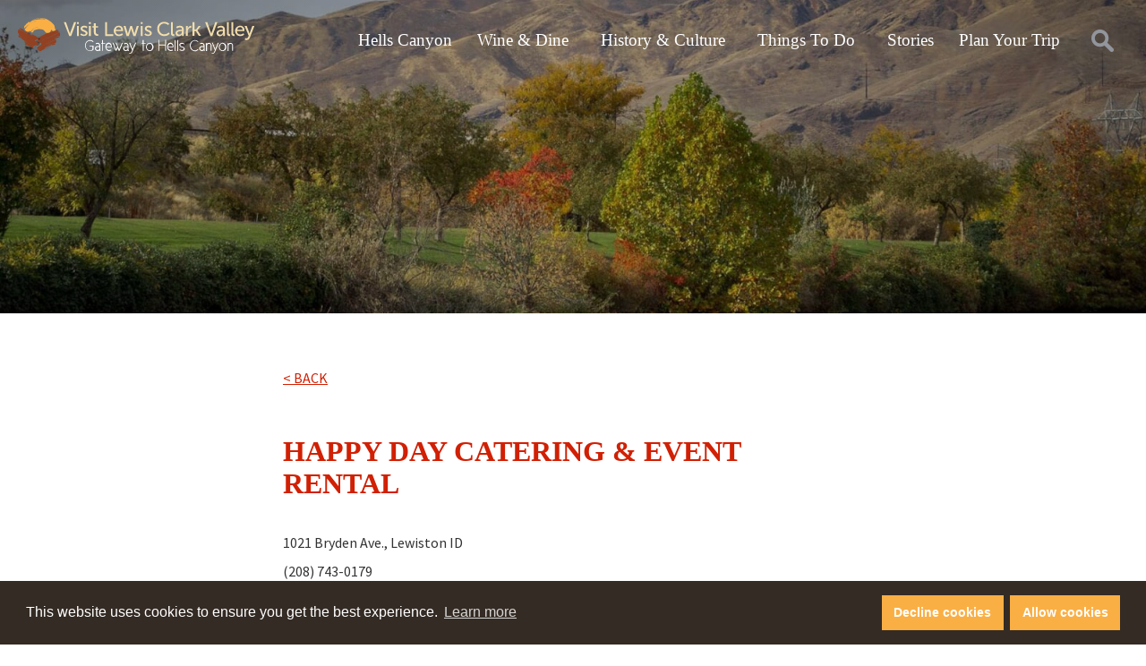

--- FILE ---
content_type: text/html; charset=UTF-8
request_url: https://visitlcvalley.com/directory/happy-day-catering-event-rental/
body_size: 17219
content:
<!DOCTYPE html>
<html lang="en">
	<head>
		<meta charset="utf-8">
<script type="text/javascript">
/* <![CDATA[ */
var gform;gform||(document.addEventListener("gform_main_scripts_loaded",function(){gform.scriptsLoaded=!0}),document.addEventListener("gform/theme/scripts_loaded",function(){gform.themeScriptsLoaded=!0}),window.addEventListener("DOMContentLoaded",function(){gform.domLoaded=!0}),gform={domLoaded:!1,scriptsLoaded:!1,themeScriptsLoaded:!1,isFormEditor:()=>"function"==typeof InitializeEditor,callIfLoaded:function(o){return!(!gform.domLoaded||!gform.scriptsLoaded||!gform.themeScriptsLoaded&&!gform.isFormEditor()||(gform.isFormEditor()&&console.warn("The use of gform.initializeOnLoaded() is deprecated in the form editor context and will be removed in Gravity Forms 3.1."),o(),0))},initializeOnLoaded:function(o){gform.callIfLoaded(o)||(document.addEventListener("gform_main_scripts_loaded",()=>{gform.scriptsLoaded=!0,gform.callIfLoaded(o)}),document.addEventListener("gform/theme/scripts_loaded",()=>{gform.themeScriptsLoaded=!0,gform.callIfLoaded(o)}),window.addEventListener("DOMContentLoaded",()=>{gform.domLoaded=!0,gform.callIfLoaded(o)}))},hooks:{action:{},filter:{}},addAction:function(o,r,e,t){gform.addHook("action",o,r,e,t)},addFilter:function(o,r,e,t){gform.addHook("filter",o,r,e,t)},doAction:function(o){gform.doHook("action",o,arguments)},applyFilters:function(o){return gform.doHook("filter",o,arguments)},removeAction:function(o,r){gform.removeHook("action",o,r)},removeFilter:function(o,r,e){gform.removeHook("filter",o,r,e)},addHook:function(o,r,e,t,n){null==gform.hooks[o][r]&&(gform.hooks[o][r]=[]);var d=gform.hooks[o][r];null==n&&(n=r+"_"+d.length),gform.hooks[o][r].push({tag:n,callable:e,priority:t=null==t?10:t})},doHook:function(r,o,e){var t;if(e=Array.prototype.slice.call(e,1),null!=gform.hooks[r][o]&&((o=gform.hooks[r][o]).sort(function(o,r){return o.priority-r.priority}),o.forEach(function(o){"function"!=typeof(t=o.callable)&&(t=window[t]),"action"==r?t.apply(null,e):e[0]=t.apply(null,e)})),"filter"==r)return e[0]},removeHook:function(o,r,t,n){var e;null!=gform.hooks[o][r]&&(e=(e=gform.hooks[o][r]).filter(function(o,r,e){return!!(null!=n&&n!=o.tag||null!=t&&t!=o.priority)}),gform.hooks[o][r]=e)}});
/* ]]> */
</script>


				<meta http-equiv="X-UA-Compatible" content="IE=edge">

		<title>Happy Day Catering &amp; Event Rental - Visit Lewis Clark Valley</title>

				<meta name="HandheldFriendly" content="True">
		<meta name="MobileOptimized" content="320">
		<meta name="viewport" content="width=device-width, initial-scale=1"/>

		<link rel="icon" href="https://visitlcvalley.com/wp-content/themes/visitlcvalley/library/images/favicon.png">
		<link rel="pingback" href="https://visitlcvalley.com/xmlrpc.php">

		<!-- Preconnects -->
		<link rel="preconnect" href="https://connect.facebook.net">
		<link rel="preconnect" href="https://www.google-analytics.com">

				
<!-- Search Engine Optimization by Rank Math PRO - https://rankmath.com/ -->
<meta name="description" content="One of the premier catering and event rental companies in the Lewis Clark Valley. For more than 50 years, Happy Day Corp has been serving up the freshest and"/>
<meta name="robots" content="follow, index, max-snippet:-1, max-video-preview:-1, max-image-preview:large"/>
<link rel="canonical" href="https://visitlcvalley.com/directory/happy-day-catering-event-rental/" />
<meta property="og:locale" content="en_US" />
<meta property="og:type" content="article" />
<meta property="og:title" content="Happy Day Catering &amp; Event Rental - Visit Lewis Clark Valley" />
<meta property="og:description" content="One of the premier catering and event rental companies in the Lewis Clark Valley. For more than 50 years, Happy Day Corp has been serving up the freshest and" />
<meta property="og:url" content="https://visitlcvalley.com/directory/happy-day-catering-event-rental/" />
<meta property="og:site_name" content="Visit Lewis Clark Valley" />
<meta property="article:publisher" content="https://www.facebook.com/VisitLewisClarkValley" />
<meta property="og:updated_time" content="2019-10-29T13:36:32-07:00" />
<meta name="twitter:card" content="summary_large_image" />
<meta name="twitter:title" content="Happy Day Catering &amp; Event Rental - Visit Lewis Clark Valley" />
<meta name="twitter:description" content="One of the premier catering and event rental companies in the Lewis Clark Valley. For more than 50 years, Happy Day Corp has been serving up the freshest and" />
<meta name="twitter:site" content="@visitlcvalley" />
<meta name="twitter:creator" content="@visitlcvalley" />
<script type="application/ld+json" class="rank-math-schema-pro">{"@context":"https://schema.org","@graph":[{"@type":"BreadcrumbList","@id":"https://visitlcvalley.com/directory/happy-day-catering-event-rental/#breadcrumb","itemListElement":[{"@type":"ListItem","position":"1","item":{"@id":"https://visitlcvalley.com","name":"Home"}},{"@type":"ListItem","position":"2","item":{"@id":"https://visitlcvalley.com/directory/","name":"Business Listings"}},{"@type":"ListItem","position":"3","item":{"@id":"https://visitlcvalley.com/directory/happy-day-catering-event-rental/","name":"Happy Day Catering &#038; Event Rental"}}]}]}</script>
<!-- /Rank Math WordPress SEO plugin -->

<link rel='dns-prefetch' href='//unpkg.com' />
<link rel="alternate" type="application/rss+xml" title="Visit Lewis Clark Valley &raquo; Feed" href="https://visitlcvalley.com/feed/" />
<link rel="alternate" type="application/rss+xml" title="Visit Lewis Clark Valley &raquo; Comments Feed" href="https://visitlcvalley.com/comments/feed/" />
<link rel="alternate" title="oEmbed (JSON)" type="application/json+oembed" href="https://visitlcvalley.com/wp-json/oembed/1.0/embed?url=https%3A%2F%2Fvisitlcvalley.com%2Fdirectory%2Fhappy-day-catering-event-rental%2F" />
<link rel="alternate" title="oEmbed (XML)" type="text/xml+oembed" href="https://visitlcvalley.com/wp-json/oembed/1.0/embed?url=https%3A%2F%2Fvisitlcvalley.com%2Fdirectory%2Fhappy-day-catering-event-rental%2F&#038;format=xml" />
<style id='wp-img-auto-sizes-contain-inline-css' type='text/css'>
img:is([sizes=auto i],[sizes^="auto," i]){contain-intrinsic-size:3000px 1500px}
/*# sourceURL=wp-img-auto-sizes-contain-inline-css */
</style>
<link rel='stylesheet' id='envira-tags-tags-frontend-css' href='https://visitlcvalley.com/wp-content/plugins/envira-tags/assets/css/frontend.css' type='text/css' media='all' />
<link rel='stylesheet' id='mediaelement-css' href='https://visitlcvalley.com/wp-includes/js/mediaelement/mediaelementplayer-legacy.min.css' type='text/css' media='all' />
<link rel='stylesheet' id='wp-mediaelement-css' href='https://visitlcvalley.com/wp-includes/js/mediaelement/wp-mediaelement.min.css' type='text/css' media='all' />
<style id='wp-emoji-styles-inline-css' type='text/css'>

	img.wp-smiley, img.emoji {
		display: inline !important;
		border: none !important;
		box-shadow: none !important;
		height: 1em !important;
		width: 1em !important;
		margin: 0 0.07em !important;
		vertical-align: -0.1em !important;
		background: none !important;
		padding: 0 !important;
	}
/*# sourceURL=wp-emoji-styles-inline-css */
</style>
<link rel='stylesheet' id='wp-block-library-css' href='https://visitlcvalley.com/wp-includes/css/dist/block-library/style.min.css' type='text/css' media='all' />
<style id='global-styles-inline-css' type='text/css'>
:root{--wp--preset--aspect-ratio--square: 1;--wp--preset--aspect-ratio--4-3: 4/3;--wp--preset--aspect-ratio--3-4: 3/4;--wp--preset--aspect-ratio--3-2: 3/2;--wp--preset--aspect-ratio--2-3: 2/3;--wp--preset--aspect-ratio--16-9: 16/9;--wp--preset--aspect-ratio--9-16: 9/16;--wp--preset--color--black: #000000;--wp--preset--color--cyan-bluish-gray: #abb8c3;--wp--preset--color--white: #ffffff;--wp--preset--color--pale-pink: #f78da7;--wp--preset--color--vivid-red: #cf2e2e;--wp--preset--color--luminous-vivid-orange: #ff6900;--wp--preset--color--luminous-vivid-amber: #fcb900;--wp--preset--color--light-green-cyan: #7bdcb5;--wp--preset--color--vivid-green-cyan: #00d084;--wp--preset--color--pale-cyan-blue: #8ed1fc;--wp--preset--color--vivid-cyan-blue: #0693e3;--wp--preset--color--vivid-purple: #9b51e0;--wp--preset--gradient--vivid-cyan-blue-to-vivid-purple: linear-gradient(135deg,rgb(6,147,227) 0%,rgb(155,81,224) 100%);--wp--preset--gradient--light-green-cyan-to-vivid-green-cyan: linear-gradient(135deg,rgb(122,220,180) 0%,rgb(0,208,130) 100%);--wp--preset--gradient--luminous-vivid-amber-to-luminous-vivid-orange: linear-gradient(135deg,rgb(252,185,0) 0%,rgb(255,105,0) 100%);--wp--preset--gradient--luminous-vivid-orange-to-vivid-red: linear-gradient(135deg,rgb(255,105,0) 0%,rgb(207,46,46) 100%);--wp--preset--gradient--very-light-gray-to-cyan-bluish-gray: linear-gradient(135deg,rgb(238,238,238) 0%,rgb(169,184,195) 100%);--wp--preset--gradient--cool-to-warm-spectrum: linear-gradient(135deg,rgb(74,234,220) 0%,rgb(151,120,209) 20%,rgb(207,42,186) 40%,rgb(238,44,130) 60%,rgb(251,105,98) 80%,rgb(254,248,76) 100%);--wp--preset--gradient--blush-light-purple: linear-gradient(135deg,rgb(255,206,236) 0%,rgb(152,150,240) 100%);--wp--preset--gradient--blush-bordeaux: linear-gradient(135deg,rgb(254,205,165) 0%,rgb(254,45,45) 50%,rgb(107,0,62) 100%);--wp--preset--gradient--luminous-dusk: linear-gradient(135deg,rgb(255,203,112) 0%,rgb(199,81,192) 50%,rgb(65,88,208) 100%);--wp--preset--gradient--pale-ocean: linear-gradient(135deg,rgb(255,245,203) 0%,rgb(182,227,212) 50%,rgb(51,167,181) 100%);--wp--preset--gradient--electric-grass: linear-gradient(135deg,rgb(202,248,128) 0%,rgb(113,206,126) 100%);--wp--preset--gradient--midnight: linear-gradient(135deg,rgb(2,3,129) 0%,rgb(40,116,252) 100%);--wp--preset--font-size--small: 13px;--wp--preset--font-size--medium: 20px;--wp--preset--font-size--large: 36px;--wp--preset--font-size--x-large: 42px;--wp--preset--spacing--20: 0.44rem;--wp--preset--spacing--30: 0.67rem;--wp--preset--spacing--40: 1rem;--wp--preset--spacing--50: 1.5rem;--wp--preset--spacing--60: 2.25rem;--wp--preset--spacing--70: 3.38rem;--wp--preset--spacing--80: 5.06rem;--wp--preset--shadow--natural: 6px 6px 9px rgba(0, 0, 0, 0.2);--wp--preset--shadow--deep: 12px 12px 50px rgba(0, 0, 0, 0.4);--wp--preset--shadow--sharp: 6px 6px 0px rgba(0, 0, 0, 0.2);--wp--preset--shadow--outlined: 6px 6px 0px -3px rgb(255, 255, 255), 6px 6px rgb(0, 0, 0);--wp--preset--shadow--crisp: 6px 6px 0px rgb(0, 0, 0);}:where(.is-layout-flex){gap: 0.5em;}:where(.is-layout-grid){gap: 0.5em;}body .is-layout-flex{display: flex;}.is-layout-flex{flex-wrap: wrap;align-items: center;}.is-layout-flex > :is(*, div){margin: 0;}body .is-layout-grid{display: grid;}.is-layout-grid > :is(*, div){margin: 0;}:where(.wp-block-columns.is-layout-flex){gap: 2em;}:where(.wp-block-columns.is-layout-grid){gap: 2em;}:where(.wp-block-post-template.is-layout-flex){gap: 1.25em;}:where(.wp-block-post-template.is-layout-grid){gap: 1.25em;}.has-black-color{color: var(--wp--preset--color--black) !important;}.has-cyan-bluish-gray-color{color: var(--wp--preset--color--cyan-bluish-gray) !important;}.has-white-color{color: var(--wp--preset--color--white) !important;}.has-pale-pink-color{color: var(--wp--preset--color--pale-pink) !important;}.has-vivid-red-color{color: var(--wp--preset--color--vivid-red) !important;}.has-luminous-vivid-orange-color{color: var(--wp--preset--color--luminous-vivid-orange) !important;}.has-luminous-vivid-amber-color{color: var(--wp--preset--color--luminous-vivid-amber) !important;}.has-light-green-cyan-color{color: var(--wp--preset--color--light-green-cyan) !important;}.has-vivid-green-cyan-color{color: var(--wp--preset--color--vivid-green-cyan) !important;}.has-pale-cyan-blue-color{color: var(--wp--preset--color--pale-cyan-blue) !important;}.has-vivid-cyan-blue-color{color: var(--wp--preset--color--vivid-cyan-blue) !important;}.has-vivid-purple-color{color: var(--wp--preset--color--vivid-purple) !important;}.has-black-background-color{background-color: var(--wp--preset--color--black) !important;}.has-cyan-bluish-gray-background-color{background-color: var(--wp--preset--color--cyan-bluish-gray) !important;}.has-white-background-color{background-color: var(--wp--preset--color--white) !important;}.has-pale-pink-background-color{background-color: var(--wp--preset--color--pale-pink) !important;}.has-vivid-red-background-color{background-color: var(--wp--preset--color--vivid-red) !important;}.has-luminous-vivid-orange-background-color{background-color: var(--wp--preset--color--luminous-vivid-orange) !important;}.has-luminous-vivid-amber-background-color{background-color: var(--wp--preset--color--luminous-vivid-amber) !important;}.has-light-green-cyan-background-color{background-color: var(--wp--preset--color--light-green-cyan) !important;}.has-vivid-green-cyan-background-color{background-color: var(--wp--preset--color--vivid-green-cyan) !important;}.has-pale-cyan-blue-background-color{background-color: var(--wp--preset--color--pale-cyan-blue) !important;}.has-vivid-cyan-blue-background-color{background-color: var(--wp--preset--color--vivid-cyan-blue) !important;}.has-vivid-purple-background-color{background-color: var(--wp--preset--color--vivid-purple) !important;}.has-black-border-color{border-color: var(--wp--preset--color--black) !important;}.has-cyan-bluish-gray-border-color{border-color: var(--wp--preset--color--cyan-bluish-gray) !important;}.has-white-border-color{border-color: var(--wp--preset--color--white) !important;}.has-pale-pink-border-color{border-color: var(--wp--preset--color--pale-pink) !important;}.has-vivid-red-border-color{border-color: var(--wp--preset--color--vivid-red) !important;}.has-luminous-vivid-orange-border-color{border-color: var(--wp--preset--color--luminous-vivid-orange) !important;}.has-luminous-vivid-amber-border-color{border-color: var(--wp--preset--color--luminous-vivid-amber) !important;}.has-light-green-cyan-border-color{border-color: var(--wp--preset--color--light-green-cyan) !important;}.has-vivid-green-cyan-border-color{border-color: var(--wp--preset--color--vivid-green-cyan) !important;}.has-pale-cyan-blue-border-color{border-color: var(--wp--preset--color--pale-cyan-blue) !important;}.has-vivid-cyan-blue-border-color{border-color: var(--wp--preset--color--vivid-cyan-blue) !important;}.has-vivid-purple-border-color{border-color: var(--wp--preset--color--vivid-purple) !important;}.has-vivid-cyan-blue-to-vivid-purple-gradient-background{background: var(--wp--preset--gradient--vivid-cyan-blue-to-vivid-purple) !important;}.has-light-green-cyan-to-vivid-green-cyan-gradient-background{background: var(--wp--preset--gradient--light-green-cyan-to-vivid-green-cyan) !important;}.has-luminous-vivid-amber-to-luminous-vivid-orange-gradient-background{background: var(--wp--preset--gradient--luminous-vivid-amber-to-luminous-vivid-orange) !important;}.has-luminous-vivid-orange-to-vivid-red-gradient-background{background: var(--wp--preset--gradient--luminous-vivid-orange-to-vivid-red) !important;}.has-very-light-gray-to-cyan-bluish-gray-gradient-background{background: var(--wp--preset--gradient--very-light-gray-to-cyan-bluish-gray) !important;}.has-cool-to-warm-spectrum-gradient-background{background: var(--wp--preset--gradient--cool-to-warm-spectrum) !important;}.has-blush-light-purple-gradient-background{background: var(--wp--preset--gradient--blush-light-purple) !important;}.has-blush-bordeaux-gradient-background{background: var(--wp--preset--gradient--blush-bordeaux) !important;}.has-luminous-dusk-gradient-background{background: var(--wp--preset--gradient--luminous-dusk) !important;}.has-pale-ocean-gradient-background{background: var(--wp--preset--gradient--pale-ocean) !important;}.has-electric-grass-gradient-background{background: var(--wp--preset--gradient--electric-grass) !important;}.has-midnight-gradient-background{background: var(--wp--preset--gradient--midnight) !important;}.has-small-font-size{font-size: var(--wp--preset--font-size--small) !important;}.has-medium-font-size{font-size: var(--wp--preset--font-size--medium) !important;}.has-large-font-size{font-size: var(--wp--preset--font-size--large) !important;}.has-x-large-font-size{font-size: var(--wp--preset--font-size--x-large) !important;}
/*# sourceURL=global-styles-inline-css */
</style>

<style id='classic-theme-styles-inline-css' type='text/css'>
/*! This file is auto-generated */
.wp-block-button__link{color:#fff;background-color:#32373c;border-radius:9999px;box-shadow:none;text-decoration:none;padding:calc(.667em + 2px) calc(1.333em + 2px);font-size:1.125em}.wp-block-file__button{background:#32373c;color:#fff;text-decoration:none}
/*# sourceURL=/wp-includes/css/classic-themes.min.css */
</style>
<link rel='stylesheet' id='madden-cookie-consent-front-css-css' href='https://visitlcvalley.com/wp-content/plugins/madden-cookie-consent/assets/build/front.css' type='text/css' media='screen' />
<link rel='stylesheet' id='wp-smart-crop-renderer-css' href='https://visitlcvalley.com/wp-content/plugins/wp-smartcrop/css/image-renderer.css' type='text/css' media='all' />
<link rel='stylesheet' id='bones-stylesheet-css' href='https://visitlcvalley.com/wp-content/themes/visitlcvalley/library/css/style.css' type='text/css' media='all' />
<link rel='stylesheet' id='gforms_reset_css-css' href='https://visitlcvalley.com/wp-content/plugins/gravityforms/legacy/css/formreset.min.css' type='text/css' media='all' />
<link rel='stylesheet' id='gforms_formsmain_css-css' href='https://visitlcvalley.com/wp-content/plugins/gravityforms/legacy/css/formsmain.min.css' type='text/css' media='all' />
<link rel='stylesheet' id='gforms_ready_class_css-css' href='https://visitlcvalley.com/wp-content/plugins/gravityforms/legacy/css/readyclass.min.css' type='text/css' media='all' />
<link rel='stylesheet' id='gforms_browsers_css-css' href='https://visitlcvalley.com/wp-content/plugins/gravityforms/legacy/css/browsers.min.css' type='text/css' media='all' />
<link rel='stylesheet' id='blog-stylesheet-css' href='https://visitlcvalley.com/wp-content/themes/visitlcvalley/library/css/bloghome.css' type='text/css' media='all' />
<link rel='stylesheet' id='leaflet-css-css' href='https://unpkg.com/leaflet@1.4.0/dist/leaflet.css' type='text/css' media='all' />
<script type="text/javascript" src="https://visitlcvalley.com/wp-includes/js/jquery/jquery.min.js" id="jquery-core-js"></script>
<script type="text/javascript" id="eventastic-ajaxscript-js-extra">
/* <![CDATA[ */
var Eventastic_Variables = {"ajax_url":"https://visitlcvalley.com/wp-admin/admin-ajax.php"};
//# sourceURL=eventastic-ajaxscript-js-extra
/* ]]> */
</script>
<script type="text/javascript" src="https://visitlcvalley.com/wp-content/plugins/wp-plugin-eventastic/eventastic-theme-files/scripts/eventastic-ajax.js" id="eventastic-ajaxscript-js"></script>
<script type="text/javascript" defer='defer' src="https://visitlcvalley.com/wp-content/plugins/gravityforms/js/jquery.json.min.js" id="gform_json-js"></script>
<script type="text/javascript" id="gform_gravityforms-js-extra">
/* <![CDATA[ */
var gf_global = {"gf_currency_config":{"name":"U.S. Dollar","symbol_left":"$","symbol_right":"","symbol_padding":"","thousand_separator":",","decimal_separator":".","decimals":2,"code":"USD"},"base_url":"https://visitlcvalley.com/wp-content/plugins/gravityforms","number_formats":[],"spinnerUrl":"https://visitlcvalley.com/wp-content/plugins/gravityforms/images/spinner.svg","version_hash":"37f0c85d34d49ed0fba2c92294103687","strings":{"newRowAdded":"New row added.","rowRemoved":"Row removed","formSaved":"The form has been saved.  The content contains the link to return and complete the form."}};
var gform_i18n = {"datepicker":{"days":{"monday":"Mo","tuesday":"Tu","wednesday":"We","thursday":"Th","friday":"Fr","saturday":"Sa","sunday":"Su"},"months":{"january":"January","february":"February","march":"March","april":"April","may":"May","june":"June","july":"July","august":"August","september":"September","october":"October","november":"November","december":"December"},"firstDay":1,"iconText":"Select date"}};
var gf_legacy_multi = {"4":"1"};
var gform_gravityforms = {"strings":{"invalid_file_extension":"This type of file is not allowed. Must be one of the following:","delete_file":"Delete this file","in_progress":"in progress","file_exceeds_limit":"File exceeds size limit","illegal_extension":"This type of file is not allowed.","max_reached":"Maximum number of files reached","unknown_error":"There was a problem while saving the file on the server","currently_uploading":"Please wait for the uploading to complete","cancel":"Cancel","cancel_upload":"Cancel this upload","cancelled":"Cancelled","error":"Error","message":"Message"},"vars":{"images_url":"https://visitlcvalley.com/wp-content/plugins/gravityforms/images"}};
//# sourceURL=gform_gravityforms-js-extra
/* ]]> */
</script>
<script type="text/javascript" id="gform_gravityforms-js-before">
/* <![CDATA[ */

//# sourceURL=gform_gravityforms-js-before
/* ]]> */
</script>
<script type="text/javascript" defer='defer' src="https://visitlcvalley.com/wp-content/plugins/gravityforms/js/gravityforms.min.js" id="gform_gravityforms-js"></script>
<script type="text/javascript" defer='defer' src="https://visitlcvalley.com/wp-content/plugins/gravityforms/assets/js/dist/utils.min.js" id="gform_gravityforms_utils-js"></script>
<link rel="https://api.w.org/" href="https://visitlcvalley.com/wp-json/" /><link rel='shortlink' href='https://visitlcvalley.com/?p=387' />
<div id="mm_cc_modal_overlay">
            <section id="mm_cc_modal">
                <div class="modal_header">
                    <h2>Cookie Settings</h2>
                    <button id="mm_cc_close_modal">Close</button>
                </div>
                <div class="modal_body">
                    <nav class="modal_nav">
                        <ul>
                            <li class="modal_group active" data-group='about'>About cookies</li>
                            <li class='modal_group' data-group='essential'>Essential</li>
<li class='modal_group' data-group='analytics'>Analytics</li>
<li class='modal_group' data-group='targeting'>Targeting</li>
<li class='modal_group' data-group='social-media'>Social media</li>                        </ul>
                    </nav>
                    <div class="modal_settings">
                        <div class="settings_box show" id="mm_cc_settings_box_about">
                            <h3>About cookies</h3>
                            <p>This control panel describes what kinds of cookies are present on this website and allows you to enable or disable different types of cookies.</p>
                            <p>Cookies are small pieces of text saved by websites to your computer. Cookies are how your computer remembers things you&rsquo;ve already done on the internet and are an important part of making modern websites work properly.</p>
                            <p>Because cookies may contain information about your browsing habits, some people prefer to turn them off entirely. However, turning off cookies can prevent websites from working the way you expect.</p>
                        </div>
                        <div class='settings_box' id='mm_cc_settings_box_essential'>
                    <h3>Essential cookies</h3>
                    <p>These cookies are critical to the functioning of this website and cannot be disabled through this control panel. They don’t contain any information about your identity. They can be disabled through your browser, but doing so could cause some parts of this website to stop working.</p>
                    <div class='settings_body'><div class='vendor_box'>
                <div>
                    <h4>WordPress</h4>
                    <p>wordpress_, wp-</p>
                </div><p>Always enabled</p></div></div></div>
<div class='settings_box' id='mm_cc_settings_box_analytics'>
                    <h3>Analytics cookies</h3>
                    <p>These cookies collect information on visitors to our website to help us understand how well our website is working and how to improve it.</p>
                    <div class='settings_body'>No vendors are present in this group.</div></div>
<div class='settings_box' id='mm_cc_settings_box_targeting'>
                    <h3>Targeting cookies</h3>
                    <p>These cookies collect information on your browsing habits to help our advertising partners show you more relevant ads.</p>
                    <div class='settings_body'>No vendors are present in this group.</div></div>
<div class='settings_box' id='mm_cc_settings_box_social-media'>
                    <h3>Social media cookies</h3>
                    <p>These cookies help social media sites understand your likes and dislikes so they can show you more relevant content. They also make it easier to share contents from other websites such as ours to your social media profiles.</p>
                    <div class='settings_body'>No vendors are present in this group.</div></div>                    </div>
                </div>
            </section>
        </div>		
		<!-- Google Tag Manager -->
		<script>(function(w,d,s,l,i){w[l]=w[l]||[];w[l].push({'gtm.start':
		new Date().getTime(),event:'gtm.js'});var f=d.getElementsByTagName(s)[0],
		j=d.createElement(s),dl=l!='dataLayer'?'&l='+l:'';j.async=true;j.src=
		'https://www.googletagmanager.com/gtm.js?id='+i+dl;f.parentNode.insertBefore(j,f);
		})(window,document,'script','dataLayer','GTM-5BLJCWR');</script>
		<!-- End Google Tag Manager -->

	</head>

	<body class="wp-singular directory-template-default single single-directory postid-387 wp-theme-visitlcvalley" itemscope itemtype="http://schema.org/WebPage">
		<!-- Google Tag Manager (noscript) -->
		<noscript><iframe src="https://www.googletagmanager.com/ns.html?id=GTM-5BLJCWR"
		height="0" width="0" style="display:none;visibility:hidden"></iframe></noscript>
		<!-- End Google Tag Manager (noscript) -->

		<!-- The hamburger -->
		<span id="headerSearch"><!-- The search overlay-->
<div id="searchFormWrapper">
  <form method="get" role="search" action="https://visitlcvalley.com/">
    <div>
      <input type="search" name="s" placeholder="Search" value="">
      <button type="submit" id="searchSubmit">Search</button>
    </div>
  </form>
  <div id="searchCloseArea" onclick="closeSearch()"></div>
</div></span>
		<div id="topnav-wrapper">
			<a href="javascript:openSide()" id="hamburger" aria-label="Launch navigation">
				<div class="bar b1"></div>
				<div class="bar b2"></div>
				<div class="bar b3"></div>
			</a>
			<a href="/"><img class="pageLogo" alt=" Visit Lewis Clark Valley" src="https://visitlcvalley.com/wp-content/themes/visitlcvalley/library/images/visit-lewis-clark-valley-logo.svg" /></a>
			<div id="searchBtn" onclick="openSearch()"></div>
			<div id="navWrap">
				<form id="mobileMenuSearch" method="get" role="search" action="https://visitlcvalley.com/">
					<label for="sideMenuSearch"><input type="search" name="s" id="sideMenuSearch"></label>
				</form>
				<ul id="menu-navbar-dropdowns" class="topnav"><li id="menu-item-218" class="menu-item menu-item-type-post_type menu-item-object-page menu-item-has-children menu-item-218"><span class="chevron" onclick="sideDropClick(event)"></span><a href="https://visitlcvalley.com/hells-canyon/">Hells Canyon</a>
<ul class="sub-menu">
	<li id="menu-item-22950" class="menu-item menu-item-type-post_type menu-item-object-page menu-item-22950"><span class="chevron" onclick="sideDropClick(event)"></span><a href="https://visitlcvalley.com/hells-canyon/hells-canyon-tours/">Hells Canyon Tours</a></li>
</ul>
</li>
<li id="menu-item-197" class="menu-item menu-item-type-post_type menu-item-object-page menu-item-has-children menu-item-197"><span class="chevron" onclick="sideDropClick(event)"></span><a href="https://visitlcvalley.com/wine-and-dine/">Wine &#038; Dine</a>
<ul class="sub-menu">
	<li id="menu-item-25147" class="menu-item menu-item-type-post_type menu-item-object-page menu-item-25147"><span class="chevron" onclick="sideDropClick(event)"></span><a href="https://visitlcvalley.com/wine-and-dine/sip-and-tour-lcvalley-wine/">Sip &#038; Tour Lewis Clark Valley Wineries</a></li>
	<li id="menu-item-210" class="menu-item menu-item-type-post_type menu-item-object-page menu-item-210"><span class="chevron" onclick="sideDropClick(event)"></span><a href="https://visitlcvalley.com/wine-and-dine/wineries/">Wineries</a></li>
	<li id="menu-item-198" class="menu-item menu-item-type-post_type menu-item-object-page menu-item-198"><span class="chevron" onclick="sideDropClick(event)"></span><a href="https://visitlcvalley.com/wine-and-dine/breweries/">Breweries &#038; Tap Rooms</a></li>
	<li id="menu-item-22951" class="menu-item menu-item-type-post_type menu-item-object-page menu-item-22951"><span class="chevron" onclick="sideDropClick(event)"></span><a href="https://visitlcvalley.com/wine-and-dine/eat-local/">Eat Local</a></li>
</ul>
</li>
<li id="menu-item-224" class="menu-item menu-item-type-post_type menu-item-object-page menu-item-has-children menu-item-224"><span class="chevron" onclick="sideDropClick(event)"></span><a href="https://visitlcvalley.com/history-culture/">History &#038; Culture</a>
<ul class="sub-menu">
	<li id="menu-item-22954" class="menu-item menu-item-type-post_type menu-item-object-page menu-item-22954"><span class="chevron" onclick="sideDropClick(event)"></span><a href="https://visitlcvalley.com/history-culture/nez-perce-tribe/">Nez Perce Tribe</a></li>
	<li id="menu-item-22952" class="menu-item menu-item-type-post_type menu-item-object-page menu-item-22952"><span class="chevron" onclick="sideDropClick(event)"></span><a href="https://visitlcvalley.com/history-culture/lewis-clark/">Lewis &#038; Clark</a></li>
	<li id="menu-item-22953" class="menu-item menu-item-type-post_type menu-item-object-page menu-item-22953"><span class="chevron" onclick="sideDropClick(event)"></span><a href="https://visitlcvalley.com/history-culture/museums/">Museums, Arts &#038; Tours</a></li>
</ul>
</li>
<li id="menu-item-194" class="menu-item menu-item-type-post_type menu-item-object-page menu-item-has-children menu-item-194"><span class="chevron" onclick="sideDropClick(event)"></span><a href="https://visitlcvalley.com/things-to-do/">Things To Do</a>
<ul class="sub-menu">
	<li id="menu-item-25439" class="menu-item menu-item-type-post_type menu-item-object-page menu-item-25439"><span class="chevron" onclick="sideDropClick(event)"></span><a href="https://visitlcvalley.com/things-to-do/events/">Events</a></li>
	<li id="menu-item-22956" class="menu-item menu-item-type-post_type menu-item-object-page menu-item-22956"><span class="chevron" onclick="sideDropClick(event)"></span><a href="https://visitlcvalley.com/things-to-do/outdoors/">Outdoors</a></li>
	<li id="menu-item-22955" class="menu-item menu-item-type-post_type menu-item-object-page menu-item-22955"><span class="chevron" onclick="sideDropClick(event)"></span><a href="https://visitlcvalley.com/things-to-do/family-fun/">Family Fun</a></li>
	<li id="menu-item-22957" class="menu-item menu-item-type-post_type menu-item-object-page menu-item-22957"><span class="chevron" onclick="sideDropClick(event)"></span><a href="https://visitlcvalley.com/things-to-do/explore-downtown/">Explore Downtown</a></li>
</ul>
</li>
<li id="menu-item-196" class="menu-item menu-item-type-post_type menu-item-object-page menu-item-has-children menu-item-196"><span class="chevron" onclick="sideDropClick(event)"></span><a href="https://visitlcvalley.com/stories/">Stories</a>
<ul class="sub-menu">
	<li id="menu-item-22962" class="menu-item menu-item-type-post_type menu-item-object-page menu-item-22962"><span class="chevron" onclick="sideDropClick(event)"></span><a href="https://visitlcvalley.com/stories/blog/">Blog</a></li>
	<li id="menu-item-22961" class="menu-item menu-item-type-post_type menu-item-object-page menu-item-22961"><span class="chevron" onclick="sideDropClick(event)"></span><a href="https://visitlcvalley.com/stories/">Stories</a></li>
	<li id="menu-item-22963" class="menu-item menu-item-type-post_type menu-item-object-page menu-item-22963"><span class="chevron" onclick="sideDropClick(event)"></span><a href="https://visitlcvalley.com/stories/media/">Media</a></li>
</ul>
</li>
<li id="menu-item-230" class="menu-item menu-item-type-post_type menu-item-object-page menu-item-has-children menu-item-230"><span class="chevron" onclick="sideDropClick(event)"></span><a href="https://visitlcvalley.com/plan-your-trip/">Plan Your Trip</a>
<ul class="sub-menu">
	<li id="menu-item-22913" class="menu-item menu-item-type-post_type menu-item-object-page menu-item-22913"><span class="chevron" onclick="sideDropClick(event)"></span><a href="https://visitlcvalley.com/plan-your-trip/getting-here/">Getting Here</a></li>
	<li id="menu-item-28819" class="menu-item menu-item-type-post_type menu-item-object-page menu-item-28819"><span class="chevron" onclick="sideDropClick(event)"></span><a href="https://visitlcvalley.com/plan-your-trip/packagesspecials/">Packages &#038; Specials</a></li>
	<li id="menu-item-22984" class="menu-item menu-item-type-post_type menu-item-object-page menu-item-22984"><span class="chevron" onclick="sideDropClick(event)"></span><a href="https://visitlcvalley.com/plan-your-trip/places-to-stay/">Places To Stay</a></li>
	<li id="menu-item-30167" class="menu-item menu-item-type-post_type menu-item-object-page menu-item-30167"><span class="chevron" onclick="sideDropClick(event)"></span><a href="https://visitlcvalley.com/plan-your-trip/relocate-to-the-lewis-clark-valley/">Relocate to the Lewis Clark Valley</a></li>
	<li id="menu-item-22983" class="menu-item menu-item-type-post_type menu-item-object-page menu-item-22983"><span class="chevron" onclick="sideDropClick(event)"></span><a href="https://visitlcvalley.com/plan-your-trip/tours-and-itineraries/">Tours &#038; Itineraries</a></li>
	<li id="menu-item-23947" class="menu-item menu-item-type-post_type menu-item-object-page menu-item-23947"><span class="chevron" onclick="sideDropClick(event)"></span><a href="https://visitlcvalley.com/plan-your-trip/request-ovg/">Visitor Guide</a></li>
</ul>
</li>
</ul>			</div>
		</div>

			<div class="heroWrapper internal short"
					data-bg-img-lg="https://visitlcvalley.com/wp-content/uploads/hero-generic.jpg" 
					data-bg-img-md="https://visitlcvalley.com/wp-content/themes/visitlcvalley/library/code/resizer/?img=hero-generic.jpg&scale=70" 
					data-bg-img-sm="https://visitlcvalley.com/wp-content/themes/visitlcvalley/library/code/resizer/?img=hero-generic.jpg&w=675&h=450&offsetx=700">
				<span class="darkener"></span>
			</div>
			<main id="singleListingContent">
				<div class="wrapper">
					           
					 

					<article id="post-387" class="post-387 directory type-directory status-publish hentry things_to_do-event-centers things_to_do-caterers things_to_do-learn-more things_to_do-local-flavor things_to_do-venue">

						<section class="entry-content" itemprop="articleBody">
							<div id="crumb"><a href="javascript:history.go(-1)">&lt; Back</a></div>
													
							
							<h1 class="serif red">Happy Day Catering &#038; Event Rental</h1>
							<p>
								1021 Bryden Ave., Lewiston ID<br/>
								(208) 743-0179<br/>
																	<div style="text-align:center;">
										<a class="webButton" href="http://www.happydaycatering.com/" target="_blank">Visit website</a>
									</div>
															</p>

							<hr>

							<p>One of the premier catering and event rental companies in the Lewis Clark Valley. For more than 50 years, Happy Day Corp has been serving up the freshest and highest quality food available. Let them help you host the best event possible &#8211; you won&#8217;t be sorry! They also offer great venue space.</p>
							

															<div id="map" class="businessMap"></div>
								<script>
								window.onload = function() {
									var map = L.map("map", {
										scrollWheelZoom: false
									}).setView([46.38027, -116.9806126], 10);

									L.tileLayer('https://{s}.tile.openstreetmap.org/{z}/{x}/{y}.png', {
										id: 'mapbox.streets',
										attribution: '&copy; <a href="https://www.openstreetmap.org/copyright">OpenStreetMap</a> contributors'
									}).addTo(map);

									L.marker([46.38027, -116.9806126]).addTo(map)
										.bindPopup("Happy Day Catering &#038; Event Rental");
								}
								</script>
							
							<p><b class="post-categories">Categories: </b>Event Centers, Caterers, Learn More, Local Flavor, Venue</p>						</section>
					</article>
					
										<!-- Post data not found, incorrect locators -->
									</div>
			</main>
  <!-- The footer, or the last section on the page -->
  <footer class="footer">
  	<section id="footerLevel1">
  		<div class="footerSide">
  			<div class="footerTopText">
  				View our
  			</div>
  			<div class="footerBottom">
  				<a href="/online-guide/" class="footerBigLink">Online Guide</a>
  			</div>
  		</div>
  		<div class="footerSide">
  			<div class="footerTopText">
				Plan your next getaway
  			</div>
  			<div class="footerBottom">
  				<a href="/plan-your-trip/request-ovg/" class="footerBigLink">Request Visitor Guide</a>
  			</div>
  		</div>
  		<div class="footerSide">
  			<div class="footerTopText">
  				Sign up for our
  			</div>
  			<div class="footerBottom">
  				<a id="newsletterSignup" href="javascript:void(0)" class="footerBigLink">Monthly Newsletter</a>
  			</div>
  		</div>
  	</section>

  	<section id="footerLevel2">
		<p>
		Visit Lewis Clark Valley Main Office<br>
		847 Port Way; Clarkston, WA 99403<br>
		Mon-Fri 9am - 5pm<br>
		<a href="tel:509-758-7489">(509) 758-7489</a>
		</p>
		<p>
		Nez Perce County Historical Society Museum<br>
		0306 Third Street; Lewiston, ID 83501<br>
		Tue-Sat 10am-4pm<br>
		<a href="tel:208-743-2535">(208) 743-2535</a>
		</p>
  		<div>
  			<div class="stateLogos">
  				<a href="https://visitidaho.org/" aria-label="Visit our partner Visit Idaho">
  					<img class="logoImg" src="https://visitlcvalley.com/wp-content/uploads/idaho-travel-logo.png" alt="Visit Idaho" /></a>
  			</div>
  			<div class="social">
  				<a href="https://twitter.com/visitlcvalley" aria-label="Visit our Twitter">
  					<img src="https://visitlcvalley.com/wp-content/themes/visitlcvalley/library/images/social/twitter.svg" alt="Twitter" /></a>
  				<a href="https://www.facebook.com/VisitLewisClarkValley" aria-label="Visit our Facebook">
  					<img src="https://visitlcvalley.com/wp-content/themes/visitlcvalley/library/images/social/facebook-f.svg" alt="Facebook" /></a>
  				<a href="https://www.youtube.com/user/hellscanyonvisitor" aria-label="Visit our YouTube">
  					<img src="https://visitlcvalley.com/wp-content/themes/visitlcvalley/library/images/social/youtube.svg" alt="YouTube" /></a>
  				<a href="https://www.instagram.com/visitlcvalley/" aria-label="Visit our Instagram">
  					<img src="https://visitlcvalley.com/wp-content/themes/visitlcvalley/library/images/social/instagram.svg" alt="Instagram" /></a>
  			</div>
  		</div>
  	</section>

  	<section id="footerLevel3">
  		<div class="footerTop">
			<a href="https://visitlcvalley.com/things-to-do/events/">Events</a> | 
<a href="https://visitlcvalley.com/contact/">Contact</a> | 
<a href="https://visitlcvalley.com/stories/blog/">Blog</a> | 
<a href="https://visitlcvalley.com/plan-your-trip/meeting-planner/">Meeting Planner</a> | 
<a href="https://visitlcvalley.com/partners/">Partners</a> | 
<a href="https://visitlcvalley.com/stories/media/">Media</a>   		</div>
  		<p>&copy;2026 Visit Lewis Clark Valley. <a href="/privacy">Privacy Policy</a></p>
  	</section>
  </footer>

  <!-- </div>End of "Container", a <div> with no style (ツ)_/¯ -->

    <script type="speculationrules">
{"prefetch":[{"source":"document","where":{"and":[{"href_matches":"/*"},{"not":{"href_matches":["/wp-*.php","/wp-admin/*","/wp-content/uploads/*","/wp-content/*","/wp-content/plugins/*","/wp-content/themes/visitlcvalley/*","/*\\?(.+)"]}},{"not":{"selector_matches":"a[rel~=\"nofollow\"]"}},{"not":{"selector_matches":".no-prefetch, .no-prefetch a"}}]},"eagerness":"conservative"}]}
</script>
<style>
            #mm_cc_modal {
                background-color: #342b24;
            }
            #mm_cc_modal .modal_header, #mm_cc_modal .modal_nav, #mm_cc_modal .modal_settings {
                background-color: #fff;
            }
            #mm_cc_modal h2, #mm_cc_modal h3, #mm_cc_modal h4, #mm_cc_modal p, #mm_cc_modal li {
                color: #342b24;
            }
            #mm_cc_modal .modal_header, #mm_cc_modal .modal_body .modal_nav, #mm_cc_modal .modal_body .modal_settings .settings_box .settings_body {
                border-color: #342b24;
            }
            #mm_cc_modal .modal_header button, #mm_cc_modal .modal_body .modal_settings .settings_box .settings_body .vendor_box .toggle_switch input:checked+label {
                background-color: #faaf44;
            }
        </style><script type="text/javascript" id="mediaelement-core-js-before">
/* <![CDATA[ */
var mejsL10n = {"language":"en","strings":{"mejs.download-file":"Download File","mejs.install-flash":"You are using a browser that does not have Flash player enabled or installed. Please turn on your Flash player plugin or download the latest version from https://get.adobe.com/flashplayer/","mejs.fullscreen":"Fullscreen","mejs.play":"Play","mejs.pause":"Pause","mejs.time-slider":"Time Slider","mejs.time-help-text":"Use Left/Right Arrow keys to advance one second, Up/Down arrows to advance ten seconds.","mejs.live-broadcast":"Live Broadcast","mejs.volume-help-text":"Use Up/Down Arrow keys to increase or decrease volume.","mejs.unmute":"Unmute","mejs.mute":"Mute","mejs.volume-slider":"Volume Slider","mejs.video-player":"Video Player","mejs.audio-player":"Audio Player","mejs.captions-subtitles":"Captions/Subtitles","mejs.captions-chapters":"Chapters","mejs.none":"None","mejs.afrikaans":"Afrikaans","mejs.albanian":"Albanian","mejs.arabic":"Arabic","mejs.belarusian":"Belarusian","mejs.bulgarian":"Bulgarian","mejs.catalan":"Catalan","mejs.chinese":"Chinese","mejs.chinese-simplified":"Chinese (Simplified)","mejs.chinese-traditional":"Chinese (Traditional)","mejs.croatian":"Croatian","mejs.czech":"Czech","mejs.danish":"Danish","mejs.dutch":"Dutch","mejs.english":"English","mejs.estonian":"Estonian","mejs.filipino":"Filipino","mejs.finnish":"Finnish","mejs.french":"French","mejs.galician":"Galician","mejs.german":"German","mejs.greek":"Greek","mejs.haitian-creole":"Haitian Creole","mejs.hebrew":"Hebrew","mejs.hindi":"Hindi","mejs.hungarian":"Hungarian","mejs.icelandic":"Icelandic","mejs.indonesian":"Indonesian","mejs.irish":"Irish","mejs.italian":"Italian","mejs.japanese":"Japanese","mejs.korean":"Korean","mejs.latvian":"Latvian","mejs.lithuanian":"Lithuanian","mejs.macedonian":"Macedonian","mejs.malay":"Malay","mejs.maltese":"Maltese","mejs.norwegian":"Norwegian","mejs.persian":"Persian","mejs.polish":"Polish","mejs.portuguese":"Portuguese","mejs.romanian":"Romanian","mejs.russian":"Russian","mejs.serbian":"Serbian","mejs.slovak":"Slovak","mejs.slovenian":"Slovenian","mejs.spanish":"Spanish","mejs.swahili":"Swahili","mejs.swedish":"Swedish","mejs.tagalog":"Tagalog","mejs.thai":"Thai","mejs.turkish":"Turkish","mejs.ukrainian":"Ukrainian","mejs.vietnamese":"Vietnamese","mejs.welsh":"Welsh","mejs.yiddish":"Yiddish"}};
//# sourceURL=mediaelement-core-js-before
/* ]]> */
</script>
<script type="text/javascript" src="https://visitlcvalley.com/wp-includes/js/mediaelement/mediaelement-and-player.min.js" id="mediaelement-core-js"></script>
<script type="text/javascript" src="https://visitlcvalley.com/wp-includes/js/mediaelement/mediaelement-migrate.min.js" id="mediaelement-migrate-js"></script>
<script type="text/javascript" id="mediaelement-js-extra">
/* <![CDATA[ */
var _wpmejsSettings = {"pluginPath":"/wp-includes/js/mediaelement/","classPrefix":"mejs-","stretching":"responsive","audioShortcodeLibrary":"mediaelement","videoShortcodeLibrary":"mediaelement"};
//# sourceURL=mediaelement-js-extra
/* ]]> */
</script>
<script type="text/javascript" src="https://visitlcvalley.com/wp-includes/js/mediaelement/wp-mediaelement.min.js" id="wp-mediaelement-js"></script>
<script type="text/javascript" id="mm-cc-front-js-js-extra">
/* <![CDATA[ */
var mm_cc_options = {"consent_reqs":{"type":"opt-in"},"compliance_tool":{"enable_banner":"true","ga_id":""},"detailed_cookies":{"show_details":"Cookie settings","whitelist_options":{"Essential":{"description":"These cookies are critical to the functioning of this website and cannot be disabled through this control panel. They don\u2019t contain any information about your identity. They can be disabled through your browser, but doing so could cause some parts of this website to stop working.","vendors":{"WordPress":{"list":"wordpress_, wp-"}}},"Analytics":{"description":"These cookies collect information on visitors to our website to help us understand how well our website is working and how to improve it.","vendors":"..."},"Targeting":{"description":"These cookies collect information on your browsing habits to help our advertising partners show you more relevant ads.","vendors":"..."},"Social media":{"description":"These cookies help social media sites understand your likes and dislikes so they can show you more relevant content. They also make it easier to share contents from other websites such as ours to your social media profiles.","vendors":"..."}}},"banner_display":{"position":"bottom","theme":"block"},"banner_behavior":{"dismissOnScroll_amount":"200","dismissOnTimeout_amount":"100"},"palette":{"bg_color":"#342b24","hl_color":"#faaf44","text_color":"#fff"},"content":{"message":"This website uses cookies to ensure you get the best experience.","allow":"Allow cookies","deny":"Decline cookies","dismiss":"Got it!","href":"https://www.cookiesandyou.com/","link":"Learn more"}};
var mm_cc_default_options = [{"id":"consent_reqs","title":"Consent requirements","description":"Control the level of user consent required to set cookies.","fields":[{"id":"type","title":"Consent type","args":{"type":"radio","default":"opt-in","options":{"info":"Inform only","opt-out":"Opt out of cookies","opt-in":"Opt into cookies"},"tooltip":"\u003Cp\u003EInform only: Let users know cookies are being set without presenting the option to disable them.\u003C/p\u003E\u003Cp\u003EOpt out: Enable cookies by default, but allow users to opt out.\u003C/p\u003E\u003Cp\u003EOpt in: disable cookies by default, but allow users to opt in.\u003C/p\u003E"}}]},{"id":"compliance_tool","title":"Compliance tool","description":"Enable and configure compliance tools.","fields":[{"id":"enable_logger","title":"Enable debug logger?","args":{"type":"check","default":"false","tooltip":"Logs Cookie Consent actions to the developer console."}},{"id":"enable_banner","title":"Enable banner?","args":{"type":"check","default":"true","tooltip":"Uncheck to disable consent banner entirely if you plan to use a different tool to acquire consent."}},{"id":"ga_id","title":"Google Anaylitcs ID for opt-out","args":{"type":"text","placeholder":"UA-XXXXXX-Y","tooltip":"Add a UA-ID here to add a global opt-out variable to the head of your site if the user has withdrawn consent."}},{"id":"strip_els","title":"Strip potentially cookie-setting elements?","args":{"type":"check","default":"false","tooltip":"\u003Cp\u003ERemove external &lt;script&gt;, &lt;noscript&gt; and &lt;iframe&gt; elements from your page if user has not given consent.\u003Cp\u003E\u003Cp\u003EThis may seriously impede site functionality, and cannot guarentee elements will be removed before cookies are set.\u003C/p\u003E"}},{"id":"enable_modal","title":"Enable detailed cookie settings","args":{"type":"check","default":"false","tooltip":"\u003Cp\u003EEnable users to enable and disable specific groups of cookies from a modal launched through the banner.\u003C/p\u003E"}}]},{"id":"detailed_cookies","title":"Detailed cookie control","description":"","fields":[{"id":"cookie_list","title":"Current cookies","args":{"type":"cookie_list"}},{"id":"show_details","title":"Show detailed cookie settings button text","args":{"type":"text","default":"Cookie settings"}},{"id":"whitelist_options","title":"Edit whitelist options","args":{"type":"whitelist","default":{"Essential":{"always_enabled":true,"description":"These cookies are critical to the functioning of this website and cannot be disabled through this control panel. They don&rsquo;t contain any information about your identity. They can be disabled through your browser, but doing so could cause some parts of this website to stop working.","vendors":{"WordPress":{"list":"wordpress_, wp-"}}},"Analytics":{"always_enabled":false,"description":"These cookies collect information on visitors to our website to help us understand how well our website is working and how to improve it.","vendors":[]},"Targeting":{"always_enabled":false,"description":"These cookies collect information on your browsing habits to help our advertising partners show you more relevant ads.","vendors":[]},"Social media":{"always_enabled":false,"description":"These cookies help social media sites understand your likes and dislikes so they can show you more relevant content. They also make it easier to share contents from other websites such as ours to your social media profiles.","vendors":[]}}}}]},{"id":"banner_display","title":"Banner display","description":"Control how your cookie consent banner is displayed.","always_enabled":false,"fields":[{"id":"position","title":"Banner position","args":{"type":"select","default":"bottom","options":{"bottom":"Banner bottom","top":"Banner top","top-left":"Floating top left","top-right":"Floating top right","bottom-left":"Floating bottom left","bottom-right":"Floating bottom right"}}},{"id":"theme","title":"Banner theme","args":{"type":"select","default":"block","options":{"block":"Block","classic":"Classic","edgeless":"Edgeless"}}}]},{"id":"banner_behavior","title":"Banner behavior","description":"Control how your cookie consent banner behaves.","always_enabled":false,"fields":[{"id":"static","title":"Static popup?","args":{"type":"check","default":"false","tooltip":"Adds 'position=static' and a simple height animation to the banner."}},{"id":"dismissOnScroll","title":"Dismiss on scroll","args":{"type":"check","default":"false","tooltip":"The banner will disappear after a set scroll distance from the top of the page."}},{"id":"dismissOnScroll_amount","title":"Scroll distance to dismiss ( px )","args":{"type":"number","default":200,"min":0,"max":10000}},{"id":"dismissOnTimeout","title":"Dismiss after set time","args":{"type":"check","default":"false","tooltip":"The banner will disappear after a set amount of time."}},{"id":"dismissOnTimeout_amount","title":"Time ( in ms ) until dismisal","args":{"type":"number","default":100,"min":0,"max":10000000}},{"id":"dismissOnWindowClick","title":"Dismiss on click","args":{"type":"check","default":"false","tooltip":"The banner will disappear if the user clicks any other part of the window."}}]},{"id":"palette","title":"Palette","description":"Set colors for your banner ( and modal, if present ).","always_enabled":false,"fields":[{"id":"bg_color","title":"Background color","args":{"type":"text","default":"#23282d"}},{"id":"hl_color","title":"Highlight color","args":{"type":"text","default":"#0073aa"}},{"id":"text_color","title":"Text color","args":{"type":"text","default":"#fff"}}]},{"id":"content","title":"Text content","description":"Set display text.","always_enabled":false,"fields":[{"id":"message","title":"Banner message","args":{"type":"textarea","default":"This website uses cookies to ensure you get the best experience."}},{"id":"allow","title":"Allow button text","args":{"type":"text","default":"Allow cookies"}},{"id":"deny","title":"Deny button text","args":{"type":"text","default":"Decline cookies"}},{"id":"dismiss","title":"Dismiss button text","args":{"type":"text","default":"Got it!"}},{"id":"href","title":"Policy link","args":{"type":"text","default":"https://www.cookiesandyou.com/"}},{"id":"link","title":"Policy link text","args":{"type":"text","default":"Learn more"}}]}];
//# sourceURL=mm-cc-front-js-js-extra
/* ]]> */
</script>
<script type="text/javascript" src="https://visitlcvalley.com/wp-content/plugins/madden-cookie-consent/assets/build/front.js" id="mm-cc-front-js-js"></script>
<script type="text/javascript" id="jquery.wp-smartcrop-js-extra">
/* <![CDATA[ */
var wpsmartcrop_options = {"focus_mode":"power-lines"};
//# sourceURL=jquery.wp-smartcrop-js-extra
/* ]]> */
</script>
<script type="text/javascript" src="https://visitlcvalley.com/wp-content/plugins/wp-smartcrop/js/jquery.wp-smartcrop.min.js" id="jquery.wp-smartcrop-js"></script>
<script type="text/javascript" src="https://visitlcvalley.com/wp-includes/js/dist/dom-ready.min.js" id="wp-dom-ready-js"></script>
<script type="text/javascript" src="https://visitlcvalley.com/wp-includes/js/dist/hooks.min.js" id="wp-hooks-js"></script>
<script type="text/javascript" src="https://visitlcvalley.com/wp-includes/js/dist/i18n.min.js" id="wp-i18n-js"></script>
<script type="text/javascript" id="wp-i18n-js-after">
/* <![CDATA[ */
wp.i18n.setLocaleData( { 'text direction\u0004ltr': [ 'ltr' ] } );
//# sourceURL=wp-i18n-js-after
/* ]]> */
</script>
<script type="text/javascript" src="https://visitlcvalley.com/wp-includes/js/dist/a11y.min.js" id="wp-a11y-js"></script>
<script type="text/javascript" defer='defer' src="https://visitlcvalley.com/wp-content/plugins/gravityforms/js/jquery.maskedinput.min.js" id="gform_masked_input-js"></script>
<script type="text/javascript" defer='defer' src="https://visitlcvalley.com/wp-content/plugins/gravityforms/js/placeholders.jquery.min.js" id="gform_placeholder-js"></script>
<script type="text/javascript" defer='defer' src="https://visitlcvalley.com/wp-content/plugins/gravityforms/assets/js/dist/vendor-theme.min.js" id="gform_gravityforms_theme_vendors-js"></script>
<script type="text/javascript" id="gform_gravityforms_theme-js-extra">
/* <![CDATA[ */
var gform_theme_config = {"common":{"form":{"honeypot":{"version_hash":"37f0c85d34d49ed0fba2c92294103687"},"ajax":{"ajaxurl":"https://visitlcvalley.com/wp-admin/admin-ajax.php","ajax_submission_nonce":"892d001a47","i18n":{"step_announcement":"Step %1$s of %2$s, %3$s","unknown_error":"There was an unknown error processing your request. Please try again."}}}},"hmr_dev":"","public_path":"https://visitlcvalley.com/wp-content/plugins/gravityforms/assets/js/dist/","config_nonce":"1f9b7d26a6"};
//# sourceURL=gform_gravityforms_theme-js-extra
/* ]]> */
</script>
<script type="text/javascript" defer='defer' src="https://visitlcvalley.com/wp-content/plugins/gravityforms/assets/js/dist/scripts-theme.min.js" id="gform_gravityforms_theme-js"></script>
<script type="text/javascript" src="https://unpkg.com/leaflet@1.4.0/dist/leaflet.js" id="leaflet-js-js"></script>
<script type="text/javascript" src="https://visitlcvalley.com/wp-content/themes/visitlcvalley/library/code/script-loader.php?t=text%2Fjavascript&amp;s=scripts.min.js%7Chttps%3A%2F%2Fmaddencdn.com%2Fglobal%2Fscripts%2Flayout%2Fmadden-parallax-layout-v1.3-min.js%7Chttps%3A%2F%2Fwww.maddencdn.com%2Fglobal%2Fscripts%2Flayout%2Fmadden-lazy-load-jquery-v1.2.min.js" id="theme-js-js"></script>
<script id="wp-emoji-settings" type="application/json">
{"baseUrl":"https://s.w.org/images/core/emoji/17.0.2/72x72/","ext":".png","svgUrl":"https://s.w.org/images/core/emoji/17.0.2/svg/","svgExt":".svg","source":{"concatemoji":"https://visitlcvalley.com/wp-includes/js/wp-emoji-release.min.js"}}
</script>
<script type="module">
/* <![CDATA[ */
/*! This file is auto-generated */
const a=JSON.parse(document.getElementById("wp-emoji-settings").textContent),o=(window._wpemojiSettings=a,"wpEmojiSettingsSupports"),s=["flag","emoji"];function i(e){try{var t={supportTests:e,timestamp:(new Date).valueOf()};sessionStorage.setItem(o,JSON.stringify(t))}catch(e){}}function c(e,t,n){e.clearRect(0,0,e.canvas.width,e.canvas.height),e.fillText(t,0,0);t=new Uint32Array(e.getImageData(0,0,e.canvas.width,e.canvas.height).data);e.clearRect(0,0,e.canvas.width,e.canvas.height),e.fillText(n,0,0);const a=new Uint32Array(e.getImageData(0,0,e.canvas.width,e.canvas.height).data);return t.every((e,t)=>e===a[t])}function p(e,t){e.clearRect(0,0,e.canvas.width,e.canvas.height),e.fillText(t,0,0);var n=e.getImageData(16,16,1,1);for(let e=0;e<n.data.length;e++)if(0!==n.data[e])return!1;return!0}function u(e,t,n,a){switch(t){case"flag":return n(e,"\ud83c\udff3\ufe0f\u200d\u26a7\ufe0f","\ud83c\udff3\ufe0f\u200b\u26a7\ufe0f")?!1:!n(e,"\ud83c\udde8\ud83c\uddf6","\ud83c\udde8\u200b\ud83c\uddf6")&&!n(e,"\ud83c\udff4\udb40\udc67\udb40\udc62\udb40\udc65\udb40\udc6e\udb40\udc67\udb40\udc7f","\ud83c\udff4\u200b\udb40\udc67\u200b\udb40\udc62\u200b\udb40\udc65\u200b\udb40\udc6e\u200b\udb40\udc67\u200b\udb40\udc7f");case"emoji":return!a(e,"\ud83e\u1fac8")}return!1}function f(e,t,n,a){let r;const o=(r="undefined"!=typeof WorkerGlobalScope&&self instanceof WorkerGlobalScope?new OffscreenCanvas(300,150):document.createElement("canvas")).getContext("2d",{willReadFrequently:!0}),s=(o.textBaseline="top",o.font="600 32px Arial",{});return e.forEach(e=>{s[e]=t(o,e,n,a)}),s}function r(e){var t=document.createElement("script");t.src=e,t.defer=!0,document.head.appendChild(t)}a.supports={everything:!0,everythingExceptFlag:!0},new Promise(t=>{let n=function(){try{var e=JSON.parse(sessionStorage.getItem(o));if("object"==typeof e&&"number"==typeof e.timestamp&&(new Date).valueOf()<e.timestamp+604800&&"object"==typeof e.supportTests)return e.supportTests}catch(e){}return null}();if(!n){if("undefined"!=typeof Worker&&"undefined"!=typeof OffscreenCanvas&&"undefined"!=typeof URL&&URL.createObjectURL&&"undefined"!=typeof Blob)try{var e="postMessage("+f.toString()+"("+[JSON.stringify(s),u.toString(),c.toString(),p.toString()].join(",")+"));",a=new Blob([e],{type:"text/javascript"});const r=new Worker(URL.createObjectURL(a),{name:"wpTestEmojiSupports"});return void(r.onmessage=e=>{i(n=e.data),r.terminate(),t(n)})}catch(e){}i(n=f(s,u,c,p))}t(n)}).then(e=>{for(const n in e)a.supports[n]=e[n],a.supports.everything=a.supports.everything&&a.supports[n],"flag"!==n&&(a.supports.everythingExceptFlag=a.supports.everythingExceptFlag&&a.supports[n]);var t;a.supports.everythingExceptFlag=a.supports.everythingExceptFlag&&!a.supports.flag,a.supports.everything||((t=a.source||{}).concatemoji?r(t.concatemoji):t.wpemoji&&t.twemoji&&(r(t.twemoji),r(t.wpemoji)))});
//# sourceURL=https://visitlcvalley.com/wp-includes/js/wp-emoji-loader.min.js
/* ]]> */
</script>

  <div id="newsletterSignupDialog">
    <a id="closeSignup" href="javascript:void(0)" aria-label="Close signup box">&times;</a>
	
                <div class='gf_browser_chrome gform_wrapper gform_legacy_markup_wrapper gform-theme--no-framework' data-form-theme='legacy' data-form-index='0' id='gform_wrapper_4' ><div id='gf_4' class='gform_anchor' tabindex='-1'></div>
                        <div class='gform_heading'>
                            <h3 class="gform_title">Newsletter Sign Up</h3>
                            <p class='gform_description'>Get your monthly guide to Lewis Clark Valley events, attractions and discounts.</p>
                        </div><form method='post' enctype='multipart/form-data' target='gform_ajax_frame_4' id='gform_4'  action='/directory/happy-day-catering-event-rental/#gf_4' data-formid='4' novalidate>
                        <div class='gform-body gform_body'><ul id='gform_fields_4' class='gform_fields top_label form_sublabel_below description_below validation_below'><li id="field_4_3" class="gfield gfield--type-honeypot gform_validation_container field_sublabel_below gfield--has-description field_description_below field_validation_below gfield_visibility_visible"  ><label class='gfield_label gform-field-label' for='input_4_3'>Name</label><div class='ginput_container'><input name='input_3' id='input_4_3' type='text' value='' autocomplete='new-password'/></div><div class='gfield_description' id='gfield_description_4_3'>This field is for validation purposes and should be left unchanged.</div></li><li id="field_4_1" class="gfield gfield--type-email gfield_contains_required field_sublabel_below gfield--no-description field_description_below field_validation_below gfield_visibility_visible"  ><label class='gfield_label gform-field-label' for='input_4_1'>Your Email<span class="gfield_required"><span class="gfield_required gfield_required_asterisk">*</span></span></label><div class='ginput_container ginput_container_email'>
                            <input name='input_1' id='input_4_1' type='email' value='' class='large'   placeholder='Enter your email' aria-required="true" aria-invalid="false"  />
                        </div></li><li id="field_4_2" class="gfield gfield--type-text field_sublabel_below gfield--no-description field_description_below field_validation_below gfield_visibility_visible"  ><label class='gfield_label gform-field-label' for='input_4_2'>Zip</label><div class='ginput_container ginput_container_text'><input name='input_2' id='input_4_2' type='text' value='' class='medium'    placeholder='#####'  aria-invalid="false"   /></div></li></ul></div>
        <div class='gform-footer gform_footer top_label'> <input type='submit' id='gform_submit_button_4' class='gform_button button' onclick='gform.submission.handleButtonClick(this);' data-submission-type='submit' value='Sign Up'  /> <input type='hidden' name='gform_ajax' value='form_id=4&amp;title=1&amp;description=1&amp;tabindex=0&amp;theme=legacy&amp;styles=[]&amp;hash=cff354c32ae44f1b05f784ccbdb7b554' />
            <input type='hidden' class='gform_hidden' name='gform_submission_method' data-js='gform_submission_method_4' value='iframe' />
            <input type='hidden' class='gform_hidden' name='gform_theme' data-js='gform_theme_4' id='gform_theme_4' value='legacy' />
            <input type='hidden' class='gform_hidden' name='gform_style_settings' data-js='gform_style_settings_4' id='gform_style_settings_4' value='[]' />
            <input type='hidden' class='gform_hidden' name='is_submit_4' value='1' />
            <input type='hidden' class='gform_hidden' name='gform_submit' value='4' />
            
            <input type='hidden' class='gform_hidden' name='gform_currency' data-currency='USD' value='gS6kx3hVlUQDv9X69cQAgJCNkHmRklvQdmV2yCGwCbycjPJ6gXTBz/HhIsebQHfL4pFZq0sqwbJT2tMIbzBFd5oqHPLbSS3OCDenaeylyYc2QzM=' />
            <input type='hidden' class='gform_hidden' name='gform_unique_id' value='' />
            <input type='hidden' class='gform_hidden' name='state_4' value='WyJbXSIsImZiMzM2MzlhMzZjNzk2M2E3NWI4MWFmNzI2NzNmNjdmIl0=' />
            <input type='hidden' autocomplete='off' class='gform_hidden' name='gform_target_page_number_4' id='gform_target_page_number_4' value='0' />
            <input type='hidden' autocomplete='off' class='gform_hidden' name='gform_source_page_number_4' id='gform_source_page_number_4' value='1' />
            <input type='hidden' name='gform_field_values' value='' />
            
        </div>
                        </form>
                        </div>
		                <iframe style='display:none;width:0px;height:0px;' src='about:blank' name='gform_ajax_frame_4' id='gform_ajax_frame_4' title='This iframe contains the logic required to handle Ajax powered Gravity Forms.'></iframe>
		                <script type="text/javascript">
/* <![CDATA[ */
 gform.initializeOnLoaded( function() {gformInitSpinner( 4, 'https://visitlcvalley.com/wp-content/plugins/gravityforms/images/spinner.svg', true );jQuery('#gform_ajax_frame_4').on('load',function(){var contents = jQuery(this).contents().find('*').html();var is_postback = contents.indexOf('GF_AJAX_POSTBACK') >= 0;if(!is_postback){return;}var form_content = jQuery(this).contents().find('#gform_wrapper_4');var is_confirmation = jQuery(this).contents().find('#gform_confirmation_wrapper_4').length > 0;var is_redirect = contents.indexOf('gformRedirect(){') >= 0;var is_form = form_content.length > 0 && ! is_redirect && ! is_confirmation;var mt = parseInt(jQuery('html').css('margin-top'), 10) + parseInt(jQuery('body').css('margin-top'), 10) + 100;if(is_form){jQuery('#gform_wrapper_4').html(form_content.html());if(form_content.hasClass('gform_validation_error')){jQuery('#gform_wrapper_4').addClass('gform_validation_error');} else {jQuery('#gform_wrapper_4').removeClass('gform_validation_error');}setTimeout( function() { /* delay the scroll by 50 milliseconds to fix a bug in chrome */ jQuery(document).scrollTop(jQuery('#gform_wrapper_4').offset().top - mt); }, 50 );if(window['gformInitDatepicker']) {gformInitDatepicker();}if(window['gformInitPriceFields']) {gformInitPriceFields();}var current_page = jQuery('#gform_source_page_number_4').val();gformInitSpinner( 4, 'https://visitlcvalley.com/wp-content/plugins/gravityforms/images/spinner.svg', true );jQuery(document).trigger('gform_page_loaded', [4, current_page]);window['gf_submitting_4'] = false;}else if(!is_redirect){var confirmation_content = jQuery(this).contents().find('.GF_AJAX_POSTBACK').html();if(!confirmation_content){confirmation_content = contents;}jQuery('#gform_wrapper_4').replaceWith(confirmation_content);jQuery(document).scrollTop(jQuery('#gf_4').offset().top - mt);jQuery(document).trigger('gform_confirmation_loaded', [4]);window['gf_submitting_4'] = false;wp.a11y.speak(jQuery('#gform_confirmation_message_4').text());}else{jQuery('#gform_4').append(contents);if(window['gformRedirect']) {gformRedirect();}}jQuery(document).trigger("gform_pre_post_render", [{ formId: "4", currentPage: "current_page", abort: function() { this.preventDefault(); } }]);        if (event && event.defaultPrevented) {                return;        }        const gformWrapperDiv = document.getElementById( "gform_wrapper_4" );        if ( gformWrapperDiv ) {            const visibilitySpan = document.createElement( "span" );            visibilitySpan.id = "gform_visibility_test_4";            gformWrapperDiv.insertAdjacentElement( "afterend", visibilitySpan );        }        const visibilityTestDiv = document.getElementById( "gform_visibility_test_4" );        let postRenderFired = false;        function triggerPostRender() {            if ( postRenderFired ) {                return;            }            postRenderFired = true;            gform.core.triggerPostRenderEvents( 4, current_page );            if ( visibilityTestDiv ) {                visibilityTestDiv.parentNode.removeChild( visibilityTestDiv );            }        }        function debounce( func, wait, immediate ) {            var timeout;            return function() {                var context = this, args = arguments;                var later = function() {                    timeout = null;                    if ( !immediate ) func.apply( context, args );                };                var callNow = immediate && !timeout;                clearTimeout( timeout );                timeout = setTimeout( later, wait );                if ( callNow ) func.apply( context, args );            };        }        const debouncedTriggerPostRender = debounce( function() {            triggerPostRender();        }, 200 );        if ( visibilityTestDiv && visibilityTestDiv.offsetParent === null ) {            const observer = new MutationObserver( ( mutations ) => {                mutations.forEach( ( mutation ) => {                    if ( mutation.type === 'attributes' && visibilityTestDiv.offsetParent !== null ) {                        debouncedTriggerPostRender();                        observer.disconnect();                    }                });            });            observer.observe( document.body, {                attributes: true,                childList: false,                subtree: true,                attributeFilter: [ 'style', 'class' ],            });        } else {            triggerPostRender();        }    } );} ); 
/* ]]> */
</script>
  </div>

  <div id="isSmall"></div>
  <div id="isMedium"></div>
  <div id="isLarge"></div>
<script defer src="https://static.cloudflareinsights.com/beacon.min.js/vcd15cbe7772f49c399c6a5babf22c1241717689176015" integrity="sha512-ZpsOmlRQV6y907TI0dKBHq9Md29nnaEIPlkf84rnaERnq6zvWvPUqr2ft8M1aS28oN72PdrCzSjY4U6VaAw1EQ==" data-cf-beacon='{"version":"2024.11.0","token":"c0b4b831f353406ca3d6dd76c359924a","r":1,"server_timing":{"name":{"cfCacheStatus":true,"cfEdge":true,"cfExtPri":true,"cfL4":true,"cfOrigin":true,"cfSpeedBrain":true},"location_startswith":null}}' crossorigin="anonymous"></script>
</body>

</html>


--- FILE ---
content_type: text/css
request_url: https://visitlcvalley.com/wp-content/themes/visitlcvalley/library/css/style.css
body_size: 11505
content:
/* Compiled with SCSS */
/******************************************************************
Stylesheet: Typography

******************************************************************/
@import url("https://fonts.googleapis.com/css?family=Noto+Serif|Source+Sans+Pro&display=swap");
@font-face {
  font-family: 'Freeland';
  font-display: swap;
  src: url("../fonts/freeland.otf"); }

/*
some nice typographical defaults
more here: http://www.newnet-soft.com/blog/csstypography
*/
p {
  -ms-word-wrap: break-word;
  word-break: break-word;
  word-wrap: break-word; }

/******************************************************************
Stylesheet: Variables

Here is where we declare all our variables like colors, fonts,
base values, and defaults. We want to make sure this file ONLY
contains variables that way our files don't get all messy.
No one likes a mess.

******************************************************************/
/*********************
COLORS
*********************/
/*********************
FONTS
*********************/
/******************************************************************
Stylesheet: Base Mobile Stylesheet
******************************************************************/
/*********************
GENERAL STYLES
*********************/
html, body {
  font-family: "Source Sans Pro", sans-serif;
  font-size: 16px;
  margin: 0;
  padding: 0;
  line-height: 1.4em;
  color: #333;
  -webkit-font-smoothing: antialiased;
  -moz-osx-font-smoothing: grayscale; }
  html .noScroll, body .noScroll {
    overflow: hidden; }

.noMobile {
  display: inline-block; }

.mobileOnly {
  display: none; }

/*********************
LINK STYLES
*********************/
a, a:visited {
  color: #d12004;
  /* on hover */
  /* mobile tap color */ }
  a:hover, a:focus, a:visited:hover, a:visited:focus {
    color: #d12004; }
  a:link, a:visited:link {
    /*
		this highlights links on iPhones/iPads.
		so it basically works like the :hover selector
		for mobile devices.
		*/
    -webkit-tap-highlight-color: rgba(0, 0, 0, 0.3); }
    a:link.external:after, a:visited:link.external:after {
      content: url("../images/external-link-black.png"); }

a:link {
  color: #d12004; }

a:visited {
  color: #111; }

a.rev {
  color: #cdcdcd;
  text-decoration: none; }
  a.rev:hover {
    text-decoration: underline; }

a.block {
  display: inline-block;
  background: #1b75bb;
  padding: 0.5em;
  text-align: center;
  text-decoration: none;
  text-transform: uppercase;
  color: #fff; }
  a.block.bWhite {
    background: #fff;
    color: #1b75bb; }
  a.block img {
    display: inline-block;
    width: 14px;
    height: auto;
    -webkit-transform: translate(5px, 1px);
    -ms-transform: translate(5px, 1px);
    transform: translate(5px, 1px); }
  a.block:hover {
    text-decoration: underline;
    color: #c3d5ef; }
  a.block.bWhite:hover {
    text-decoration: underline;
    color: #0066a0; }

/*********************
INPUT STYLES
*********************/
input[type="text"], input[type="tel"], input[type="search"], input[type="email"], textarea, select {
  max-width: 400px;
  border: 1px solid #ccc;
  color: #888;
  margin-right: 6px;
  margin-top: 2px;
  outline: 0 none;
  padding: 0.5em;
  border-radius: 4px;
  -webkit-box-shadow: inset 0 1px 1px rgba(0, 0, 0, 0.075);
  box-shadow: inset 0 1px 1px rgba(0, 0, 0, 0.075); }

select {
  background: #fff url("../images/down-arrow.png") no-repeat right;
  -webkit-appearance: none;
  -moz-appearance: none;
  appearance: none;
  text-indent: 0.01px;
  -o-text-overflow: '';
  text-overflow: ''; }

textarea {
  width: 70%;
  height: 100px;
  padding: 5px 0px 0px 5px; }

.button, button, input[type="submit"] {
  background: #252525;
  padding: 0.5em 2.0em;
  min-width: 125px;
  border: 0;
  text-align: center;
  text-decoration: none;
  text-transform: uppercase;
  color: #fff; }

/*********************
H1, H2, H3, H4, H5 STYLES
*********************/
h1, .h1, h2, .h2, h3, .h3, h4, .h4, h5, .h5 {
  text-rendering: optimizelegibility;
  font-weight: 500; }
  h1 a, .h1 a, h2 a, .h2 a, h3 a, .h3 a, h4 a, .h4 a, h5 a, .h5 a {
    text-decoration: none; }
  h1.black, .h1.black, h2.black, .h2.black, h3.black, .h3.black, h4.black, .h4.black, h5.black, .h5.black {
    color: #111; }

h1, .h1 {
  font-family: "Freeland", "Helvetica", sans-serif;
  font-weight: normal;
  font-size: 4.0em;
  line-height: 1.15em; }
  h1.serif, .h1.serif {
    font-family: "Noto Serif SC", serif;
    font-size: 2.0em;
    font-weight: bold;
    text-transform: uppercase; }
  h1.red, .h1.red {
    color: #d12004; }

h2, .h2 {
  font-size: 1.75em;
  line-height: 1.4em;
  margin-bottom: 0.375em; }
  h2.serif, .h2.serif {
    font-family: "Noto Serif SC", serif;
    font-size: 2.0em;
    font-weight: bold;
    text-transform: uppercase; }
  h2.red, .h2.red {
    color: #d12004; }

h3, .h3 {
  font-family: "Noto Serif SC", serif;
  font-size: 1.5em;
  font-weight: 700;
  color: #d12004; }

h4, .h4 {
  font-size: 1.3em;
  font-weight: 700; }

h5, .h5 {
  font-size: 0.846em;
  line-height: 2.09em;
  text-transform: uppercase;
  letter-spacing: 2px; }

/*********************
HEADER STYLES
*********************/
.header {
  z-index: 3;
  background-color: #fff;
  height: 55px;
  position: relative; }
  .header h1 {
    display: none; }
  .header #logo {
    position: absolute;
    top: 50%;
    -webkit-transform: translateY(-50%);
    -ms-transform: translateY(-50%);
    transform: translateY(-50%);
    left: 20px;
    height: 30px;
    width: auto; }
  .header #searchform {
    position: absolute;
    right: 20px;
    top: 50%;
    -webkit-transform: translateY(-50%);
    -ms-transform: translateY(-50%);
    transform: translateY(-50%);
    overflow: hidden;
    height: 24px; }
    .header #searchform label, .header #searchform button {
      display: none; }
    .header #searchform input[type="search"] {
      border: 1px solid #252525;
      width: 116px;
      height: 18px;
      border-radius: 0;
      padding: 2px 2px 2px 20px;
      background: #fff url(../images/icon-search.png) no-repeat 4px 5px;
      background-size: auto 12px;
      font-size: 10px;
      color: #111; }

/*********************
HERO STYLES
*********************/
.hero {
  position: relative;
  width: 100%;
  min-height: 650px;
  height: 80vh;
  background-size: cover;
  z-index: 1;
  color: #fff; }
  .hero #bottomGradient {
    position: absolute;
    width: 100%;
    height: 10px;
    bottom: 0;
    left: 0;
    z-index: 2;
    background: -webkit-gradient(linear, left top, right top, from(#68cefb), color-stop(0%, #68cefb), color-stop(1%, #75d2e6), color-stop(1%, #79d4e0), color-stop(1%, #79d4de), color-stop(100%, #a5e37b), color-stop(100%, #a7e47d), color-stop(100%, #a8e47b), to(#a5e37b));
    background: -webkit-linear-gradient(left, #68cefb 0%, #68cefb 0%, #75d2e6 1%, #79d4e0 1%, #79d4de 1%, #a5e37b 100%, #a7e47d 100%, #a8e47b 100%, #a5e37b 100%);
    background: -o-linear-gradient(left, #68cefb 0%, #68cefb 0%, #75d2e6 1%, #79d4e0 1%, #79d4de 1%, #a5e37b 100%, #a7e47d 100%, #a8e47b 100%, #a5e37b 100%);
    background: linear-gradient(to right, #68cefb 0%, #68cefb 0%, #75d2e6 1%, #79d4e0 1%, #79d4de 1%, #a5e37b 100%, #a7e47d 100%, #a8e47b 100%, #a5e37b 100%); }

.heroWrapper {
  position: relative;
  padding: 0;
  margin: 0;
  border: 0;
  background: #f2ddab; }
  .heroWrapper.home {
    height: 80vh;
    min-height: 650px; }
  .heroWrapper.internal {
    height: 60vh;
    min-height: 500px;
    background-position: center center; }
    .heroWrapper.internal .heroWrap {
      position: relative;
      width: 100%;
      text-align: center;
      padding-top: 10rem;
      z-index: 3; }
      .heroWrapper.internal .heroWrap h1, .heroWrapper.internal .heroWrap .h1 {
        width: -webkit-max-content;
        width: -moz-max-content;
        width: max-content;
        margin: 0 auto;
        color: white;
        max-width: 90%;
        font-family: "Freeland", "Helvetica", sans-serif;
        font-size: 7.0em;
        display: inline-block; }
        .heroWrapper.internal .heroWrap h1.border, .heroWrapper.internal .heroWrap .h1.border {
          border-bottom: 1px solid white; }
      .heroWrapper.internal .heroWrap h2, .heroWrapper.internal .heroWrap .h2 {
        position: relative;
        width: 100%;
        text-align: center;
        letter-spacing: 0.15em;
        text-transform: uppercase;
        color: white;
        margin-top: 0.25em;
        font-size: 2.5em; }
  .heroWrapper.short {
    min-height: 350px !important;
    height: 350px !important; }

.darkener {
  top: 0;
  left: 0;
  position: absolute;
  height: 100%;
  width: 100%;
  opacity: 0.9;
  background: rgba(0, 0, 0, 0.4);
  /* Old browsers */
  background: -webkit-gradient(linear, left top, right top, from(rgba(0, 0, 0, 0.4)), color-stop(50%, rgba(0, 0, 0, 0.3)), to(rgba(0, 0, 0, 0.4)));
  background: -webkit-linear-gradient(left, rgba(0, 0, 0, 0.4) 0%, rgba(0, 0, 0, 0.3) 50%, rgba(0, 0, 0, 0.4) 100%);
  background: -o-linear-gradient(left, rgba(0, 0, 0, 0.4) 0%, rgba(0, 0, 0, 0.3) 50%, rgba(0, 0, 0, 0.4) 100%);
  background: linear-gradient(to right, rgba(0, 0, 0, 0.4) 0%, rgba(0, 0, 0, 0.3) 50%, rgba(0, 0, 0, 0.4) 100%);
  /* W3C, IE10+, FF16+, Chrome26+, Opera12+, Safari7+ */
  z-index: 2; }

/*********************
LAYOUT STYLES
*********************/
.wp-block-table.aligncenter {
  margin: 0 auto; }

.wp-block-embed-youtube {
  position: relative;
  padding-bottom: 56.25%;
  /* 16:9 */
  width: 100%;
  height: 0;
  margin: 1.0em auto 3.0em auto; }
  .wp-block-embed-youtube iframe {
    position: absolute;
    top: 0;
    left: 0;
    width: 100%;
    height: 100%; }

#newsletterSignupDialog {
  position: fixed;
  width: 50vw;
  height: 300px;
  min-width: 400px;
  top: 50%;
  left: 50%;
  -webkit-transform: translate(-50%, -50%);
  -ms-transform: translate(-50%, -50%);
  transform: translate(-50%, -50%);
  z-index: 1000;
  display: none;
  border-radius: 7px;
  background: #f2ddab;
  padding: 10px 20px;
  border: 2px solid #111;
  -webkit-box-shadow: 0px 0px 10px 0px black;
  box-shadow: 0px 0px 10px 0px black; }
  #newsletterSignupDialog a#closeSignup {
    position: absolute;
    top: -15px;
    right: -15px;
    width: 30px;
    height: 30px;
    font-size: 26px;
    line-height: 30px;
    text-align: center;
    background: #342b24;
    color: #fff;
    text-decoration: none;
    border-radius: 50%; }
  #newsletterSignupDialog ul, #newsletterSignupDialog li {
    list-style: none;
    padding-left: 0; }
  #newsletterSignupDialog .gform_confirmation_message {
    text-align: center;
    margin-top: 100px; }
  #newsletterSignupDialog .validation_error {
    display: none !important; }
  #newsletterSignupDialog .gform_wrapper .gform_validation_container {
    display: none; }

hr {
  border: none;
  width: 100%;
  height: 1px;
  background: #a4e375;
  margin: 0.5em 0 1.0em 0; }

p.webButton > a, a.webButton {
  background-color: transparent;
  border: 1px solid #d12004;
  display: inline-block;
  color: #111;
  padding: 0.25em 2.0em;
  text-decoration: none;
  -webkit-box-sizing: border-box;
  box-sizing: border-box;
  text-transform: uppercase; }
  p.webButton > a.grouped, a.webButton.grouped {
    margin: 1.0em; }
  p.webButton > a.center, a.webButton.center {
    margin: 0 auto; }

#formWrapper {
  max-width: 55em;
  padding: 1em 2em;
  margin: 0 auto; }

.wrap {
  width: 100%;
  margin: 0 auto; }
  .wrap.cf {
    background-color: white; }

#single-content {
  position: static;
  display: block;
  background-color: white; }
  #single-content .wrapper {
    padding: 1em 2em;
    max-width: 55em;
    margin: 0 auto; }
  #single-content h1 {
    margin: 0; }
  #single-content p {
    margin: 0; }

#main {
  margin: 1.0em auto;
  text-align: center; }

article {
  width: 90%;
  max-width: 1000px;
  margin: 0 auto;
  text-align: left; }

#container {
  position: relative; }

.defaultContentWrapper {
  margin: 2.0em auto;
  width: 90vw;
  max-width: 1400px;
  min-height: 350px;
  font-size: 0.9em;
  overflow: hidden; }
  .defaultContentWrapper.center {
    text-align: center; }
  .defaultContentWrapper h1, .defaultContentWrapper h2 {
    text-transform: uppercase;
    font-weight: 700;
    color: #111; }

.mobileFull {
  width: 100%;
  float: none; }
  .mobileFull #recaptcha div {
    margin-left: 0; }

.mobmenu-push-wrap {
  overflow: hidden; }

.vCenter {
  position: relative;
  top: 50%;
  -webkit-transform: translateY(-50%);
  -ms-transform: translateY(-50%);
  transform: translateY(-50%); }

small, .small {
  font-size: 90%;
  line-height: 1.0em; }

.floatLeft {
  float: left; }

.floatRight {
  float: right; }

.inlineImage {
  width: 100%;
  position: relative;
  text-align: center; }
  .inlineImage img {
    max-width: 100%;
    margin: 0 auto; }

#noItal {
  font-style: normal; }

.businessMap {
  width: 100%;
  height: 400px; }

/*********************
NAVIGATION STYLES
*********************/
#topnav-wrapper {
  position: absolute;
  width: 100%;
  top: 0;
  left: 0;
  z-index: 100;
  height: 80px; }
  #topnav-wrapper #hamburger {
    display: none; }
  #topnav-wrapper .pageLogo {
    position: relative;
    z-index: 100;
    float: left;
    height: 40px;
    margin: 20px 0 0 20px; }
  #topnav-wrapper #mobileMenuSearch {
    display: none; }
  #topnav-wrapper .topnav {
    font-size: 1.2rem;
    top: 0;
    z-index: 10;
    position: relative;
    height: 50px;
    padding: 20px;
    margin: 0;
    text-align: right; }
  #topnav-wrapper .topnav ul, #topnav-wrapper .topnav li {
    list-style: none;
    padding-left: 0; }
  #topnav-wrapper .topnav li:first-of-type {
    padding-right: 0; }
  #topnav-wrapper .topnav li:last-of-type {
    padding-left: 0; }
  #topnav-wrapper .topnav a, #topnav-wrapper .topnav > li, #topnav-wrapper .topnav > li > a {
    font-family: "Noto Serif SC", serif;
    display: inline-block;
    color: white;
    height: 50px;
    line-height: 50px;
    text-align: center;
    text-decoration: none;
    font-size: 1em;
    padding: 0 20px; }
  #topnav-wrapper .sub-menu a:hover {
    background-color: rgba(255, 255, 255, 0.2); }
  #topnav-wrapper .topnav > li, #topnav-wrapper #searchBtn {
    padding: 0; }
  #topnav-wrapper .topnav > li > a {
    z-index: 2; }
  #topnav-wrapper .topnav > li:hover > a {
    background: rgba(0, 0, 0, 0.9); }
  #topnav-wrapper .topnav > li:hover .sub-menu {
    display: block; }
  #topnav-wrapper .sub-menu {
    display: none;
    position: absolute;
    z-index: 5;
    top: 70px;
    min-width: 170px; }
  #topnav-wrapper .sub-menu > li {
    font-family: "Noto Serif SC", serif;
    color: white;
    font-size: 1em;
    z-index: 5;
    display: block;
    float: none;
    line-height: 15px;
    padding: 0;
    text-align: left;
    height: -webkit-fit-content;
    height: -moz-fit-content;
    height: fit-content;
    background-color: rgba(0, 0, 0, 0.9);
    text-shadow: #000 0px 0px 1px;
    border-bottom: 3px solid transparent; }
  #topnav-wrapper .sub-menu > li > a {
    float: none;
    padding: 15px 20px;
    line-height: 15px;
    height: 15px;
    display: block; }
  #topnav-wrapper .sub-menu > li > a:hover {
    background-color: rgba(255, 255, 255, 0.25); }
  #topnav-wrapper .sub-menu > li:last-of-type {
    border-bottom-left-radius: 8px;
    border-bottom-right-radius: 8px; }
  #topnav-wrapper .sub-menu > li:hover {
    border-bottom: 3px solid orange; }
  #topnav-wrapper #searchBtn {
    position: relative;
    z-index: 100;
    background: transparent url("../images/search.png") no-repeat 4px center;
    padding: 0;
    margin: 20px 35px 0 15px;
    float: right;
    background-size: 25px 25px;
    width: 30px;
    height: 50px;
    cursor: pointer; }

#headerSearch #searchFormWrapper {
  z-index: 2000;
  width: 100%;
  height: 100%;
  display: none;
  position: fixed; }

#headerSearch #searchFormWrapper form {
  position: fixed;
  width: 60%;
  z-index: 1;
  top: 50%;
  left: 20%; }

#headerSearch #searchFormWrapper form input[name="s"] {
  display: block;
  position: fixed;
  top: 50%;
  left: 20%;
  width: 60%;
  max-width: 100%;
  z-index: 1;
  height: auto;
  line-height: 5%;
  font-size: 2em;
  border: 0;
  padding: 0.8%;
  background: #fff url("../images/search.png") no-repeat 10px center;
  background-size: 40px 40px;
  padding-left: 60px; }

#headerSearch #searchFormWrapper form > div {
  position: relative; }

#headerSearch #searchCloseArea {
  display: block;
  position: fixed;
  width: 100%;
  height: 100%;
  background-color: rgba(17, 17, 17, 0.75);
  z-index: 0; }

#headerSearch #searchSubmit {
  color: white;
  position: absolute;
  bottom: -120px;
  right: 0%;
  background: 0 0;
  border: 2px solid #fff;
  text-decoration: none;
  width: 150px;
  height: 40px;
  cursor: pointer; }

/*********************
POSTS & CONTENT STYLES
*********************/
#singleListingContent {
  background-color: white;
  padding-bottom: 3em; }
  #singleListingContent .wrapper {
    max-width: 45em;
    margin: 0 auto; }
  #singleListingContent .article-header {
    border-bottom: 1px solid #a4e375;
    margin-bottom: 1em; }
    #singleListingContent .article-header h1 {
      font-size: 2.5em;
      color: #d12004;
      font-family: "Noto Serif SC", serif;
      padding-top: 0.5em;
      margin: 0;
      margin-bottom: 0.5em;
      line-height: 1.5em;
      text-align: center; }
    #singleListingContent .article-header h4 {
      margin-top: 0;
      margin-bottom: 1.5em;
      font-weight: normal;
      font-size: 1.1em; }
    #singleListingContent .article-header a {
      display: block;
      text-align: center;
      width: 10em;
      margin: 1.5em auto;
      text-decoration: none;
      border: 1px solid #d12004;
      color: #222222;
      padding: 0.75em 0; }
  #singleListingContent .entry-content {
    margin-top: 2em;
    margin-bottom: 0.3em;
    line-height: 2em; }
  #singleListingContent figure.alignleft {
    float: none !important; }

.hentry {
  background-color: #fff;
  border-radius: 3px;
  margin-bottom: 1.5em; }
  .hentry header {
    border-bottom: 1px solid #cdcdcd;
    padding: 0 0 0.5em 0; }
  .hentry footer {
    padding: 1.0em 0; }
    .hentry footer p {
      font-weight: bold;
      padding-left: 20px;
      background: transparent url(/wp-content/themes/visitlcvalley/library/images//icon-related.png) no-repeat 0 4px;
      background-size: 14px auto;
      margin: 0 0 1.0em 0; }
      .hentry footer p a {
        font-weight: normal; }

/* end .hentry */
.single-title,
.page-title,
.entry-title {
  margin: 0; }

/* post meta */
.byline {
  color: #eaedf2;
  font-style: italic;
  margin: 0; }

/* entry content */
.entry-content {
  padding: 1.5em 0 0 0;
  /*
	image alignment on a screen this size may be
	a bit difficult. It's set to start aligning
	and floating images at the next breakpoint,
	but it's up to you. Feel free to change it up.
	*/ }
  .entry-content p {
    margin: 0 0 1.5em; }
  .entry-content table {
    width: 100%;
    margin-bottom: 1.5em; }
    .entry-content table caption {
      margin: 0 0 7px;
      font-size: 0.75em;
      color: #eaedf2;
      text-transform: uppercase;
      letter-spacing: 1px; }
  .entry-content td {
    padding: 0 2vw; }
    .entry-content td:last-child {
      border-right: 0; }
  .entry-content th {
    background-color: #cdcdcd;
    border-bottom: 1px solid #eaedf2;
    border-right: 1px solid #eaedf2; }
    .entry-content th:last-child {
      border-right: 0; }
  .entry-content blockquote {
    margin: 1.5em 0 1.5em 0.75em;
    padding: 0 0 0 0.75em;
    border-left: 3px solid #252525;
    font-style: italic;
    font-size: 1.5em;
    color: #252525; }
  .entry-content dd {
    margin-left: 0;
    font-size: 0.9em;
    color: #787878;
    margin-bottom: 1.5em; }
  .entry-content img {
    margin: 0 0 1.5em 0;
    max-width: 100%;
    height: auto; }
  .entry-content .size-auto,
  .entry-content .size-full,
  .entry-content .size-large,
  .entry-content .size-medium,
  .entry-content .size-thumbnail {
    max-width: 100%;
    height: auto; }
  .entry-content pre {
    background: #111;
    color: #cdcdcd;
    font-size: 0.9em;
    padding: 1.5em;
    margin: 0 0 1.5em;
    border-radius: 3px; }
  .entry-content .ovg-view-more {
    width: 45%;
    max-width: 25em;
    margin-bottom: 3em; }
    .entry-content .ovg-view-more img {
      width: 250px; }

/* end .entry-content */
.wp-caption {
  max-width: 100%;
  background: #eee;
  padding: 5px;
  /* images inside wp-caption */ }
  .wp-caption img {
    max-width: 100%;
    margin-bottom: 0;
    width: 100%; }
  .wp-caption p.wp-caption-text {
    font-size: 0.85em;
    margin: 4px 0 7px;
    text-align: center; }

/* end .wp-caption */
/*********************
PAGE NAVI STYLES
*********************/
.pagination,
.wp-prev-next {
  margin: 1.5em 0; }

.pagination {
  text-align: center; }
  .pagination ul {
    display: inline-block;
    background-color: #fff;
    white-space: nowrap;
    padding: 0;
    clear: both;
    border-radius: 3px; }
  .pagination li {
    padding: 0;
    margin: 0;
    float: left;
    display: inline;
    overflow: hidden;
    border-right: 1px solid #eaedf2; }
  .pagination a, .pagination span {
    margin: 0;
    text-decoration: none;
    padding: 0;
    line-height: 1em;
    font-size: 1em;
    font-weight: normal;
    padding: 0.75em;
    min-width: 1em;
    display: block;
    color: #1b75bb; }
    .pagination a:hover, .pagination a:focus, .pagination span:hover, .pagination span:focus {
      background-color: #1b75bb;
      color: #fff; }
  .pagination .current {
    cursor: default;
    color: #333; }
    .pagination .current:hover, .pagination .current:focus {
      background-color: #fff;
      color: #333; }

/* fallback previous & next links */
.wp-prev-next .prev-link {
  float: left; }

.wp-prev-next .next-link {
  float: right; }

/* end .wp-prev-next */
/*********************
"SUBHOME" STYLES
*********************/
#subhome-content {
  background-color: white; }
  #subhome-content p {
    margin: 0;
    margin-bottom: 1em; }
  #subhome-content .entry-content {
    padding: 2em 2em 1em 2em;
    max-width: 55em;
    margin: 0 auto;
    line-height: 2em; }
  #subhome-content .tiles {
    display: -webkit-box;
    display: -ms-flexbox;
    display: flex;
    -ms-flex-wrap: wrap;
    flex-wrap: wrap;
    -webkit-box-pack: center;
    -ms-flex-pack: center;
    justify-content: center;
    padding-bottom: 2em;
    max-width: 80em;
    margin: 0 auto;
    max-width: 1000px; }
    #subhome-content .tiles h3 {
      text-align: left;
      width: 100%; }
  #subhome-content .localHotels {
    max-width: 1000px;
    width: 90%;
    margin: 0 auto; }
    #subhome-content .localHotels h2 {
      padding: 0 2em 1em 2em;
      max-width: 55em; }

.squareTile {
  border: 1px solid #999999;
  height: 16em;
  width: 16em;
  font-family: 'Source Sans Pro', sans-serif;
  padding: 0;
  margin: 1.6em;
  margin-bottom: 1.25em;
  -ms-flex-negative: 0;
  flex-shrink: 0; }
  .squareTile .relPos {
    position: relative;
    width: 100%;
    height: 100%;
    padding: 0;
    margin: 0;
    border: 0; }
  .squareTile .squareTileTitle {
    text-align: center;
    font-size: 1.75rem;
    font-weight: 300;
    color: #222222;
    margin: 0;
    padding: 0.5em 0.1em 0.25em 0.3em;
    line-height: 1.25em; }
  .squareTile .squareTileDesc {
    position: relative;
    line-height: 1.3em;
    width: 80%;
    margin: 0 auto !important;
    padding-right: 1.0em;
    max-height: 6.4em;
    text-align: left; }
  .squareTile a.learnmore {
    background-color: #d12004;
    position: absolute;
    height: 2.5em;
    line-height: 2.5em;
    width: 10em;
    left: 3em;
    top: 14.75em;
    text-align: center;
    color: white;
    text-decoration: none;
    text-transform: uppercase; }

.rectangleTile {
  max-width: 45em;
  width: 100%;
  margin: 0 auto;
  margin-bottom: 1em;
  position: static;
  height: 18em;
  background-color: #999999;
  background-blend-mode: screen;
  background-size: cover; }
  .rectangleTile .rectangleWrapper {
    position: relative;
    width: 100%;
    height: 100%; }
    .rectangleTile .rectangleWrapper a {
      position: absolute;
      width: 100%;
      height: 100%;
      z-index: 2; }
    .rectangleTile .rectangleWrapper .topHalf {
      position: absolute;
      bottom: 50%;
      top: 0;
      left: 35%;
      right: 35%;
      border-bottom: solid black 5px; }
      .rectangleTile .rectangleWrapper .topHalf .iconBack {
        background-color: wheat;
        position: relative;
        height: 4em;
        width: 4em;
        border-radius: 2em;
        border-radius: 2em;
        left: 50%;
        top: 40%;
        -webkit-transform: translateX(-50%);
        -ms-transform: translateX(-50%);
        transform: translateX(-50%);
        text-align: center;
        line-height: 4em; }
        .rectangleTile .rectangleWrapper .topHalf .iconBack img {
          width: 65%;
          height: auto;
          margin-top: 17.5%;
          -webkit-filter: brightness(0);
          filter: brightness(0); }
    .rectangleTile .rectangleWrapper .bottomHalf {
      position: absolute;
      bottom: 0;
      top: 50%;
      left: 0;
      right: 0; }
      .rectangleTile .rectangleWrapper .bottomHalf h2 {
        width: 100%;
        text-align: center;
        font-size: 1.9em;
        margin-top: 0.5em;
        color: #222222;
        letter-spacing: 0.15em;
        text-transform: uppercase;
        font-weight: 900; }

#crumb {
  display: block;
  margin-bottom: 3.0em;
  text-transform: uppercase; }

#mainIcon {
  background-color: wheat;
  position: absolute;
  height: 64px;
  width: 64px;
  border-radius: 32px;
  border-radius: 2em;
  left: 50%;
  bottom: 0;
  -webkit-transform: translate(-50%, 50%);
  -ms-transform: translate(-50%, 50%);
  transform: translate(-50%, 50%);
  text-align: center;
  line-height: 64px;
  z-index: 3; }
  #mainIcon img {
    width: 65%;
    height: auto;
    margin-top: 17.5%;
    -webkit-filter: brightness(0);
    filter: brightness(0); }

/*********************
CUSTOM BITS STYLES
*********************/
.tableList td {
  padding: 0 2.0em 0 0; }
  .tableList td strong {
    display: block;
    margin-bottom: -1.0em;
    font-size: 1.5em;
    font-weight: normal;
    color: #d12004; }

#search-content {
  position: static;
  background-color: white;
  color: #222222; }
  #search-content h1 {
    margin: 0; }
  #search-content p {
    margin: 0; }
  #search-content .searchResultsWrapper {
    max-width: 60em;
    padding: 2em;
    -webkit-box-sizing: border-box;
    box-sizing: border-box;
    margin: 0 auto; }
  #search-content main .cf {
    padding-bottom: 1em; }
    #search-content main .cf .entry-title {
      margin: 0.5em 0; }
      #search-content main .cf .entry-title a {
        color: #222222;
        text-decoration: none; }
  #search-content .archive-title {
    text-align: center;
    margin-bottom: 1em; }

.eventsListing {
  position: relative; }
  .eventsListing .eWrap {
    display: inline-block;
    width: calc(50% - 40px);
    margin-right: 20px;
    min-width: 400px;
    vertical-align: top; }

.inlineShare {
  text-align: right;
  margin: 10px 0; }
  .inlineShare.left {
    text-align: left; }
  .inlineShare span {
    position: relative;
    display: inline-block;
    -webkit-transform: translateY(-4px);
    -ms-transform: translateY(-4px);
    transform: translateY(-4px);
    text-transform: uppercase;
    font-size: 0.9em;
    font-weight: bold; }
  .inlineShare a {
    text-decoration: none !important;
    background: none !important; }
    .inlineShare a img {
      width: 20px;
      height: auto;
      margin-left: 8px; }
    .inlineShare a:hover {
      background: none !important;
      text-decoration: none !important; }

div[id^="app-cr-embed-"] {
  width: 33%;
  float: right;
  margin: 2.0em 0 2.0em 2.0em; }

.infiniteSeparator {
  position: relative;
  width: 100%;
  height: 2px;
  background: #cdcdcd;
  margin: 50px 0; }

.articleCallout {
  width: calc(100% - 4.0em);
  margin: 2.0em 2.0em;
  font-size: 0.9em;
  border-width: 1px 0;
  border-style: solid;
  border-color: #252525;
  padding: 0.5em 0; }
  .articleCallout span {
    display: block;
    line-height: 1.0em; }
    .articleCallout span.title {
      font-size: 0.6em;
      font-weight: bold;
      text-transform: uppercase;
      font-style: italic; }
    .articleCallout span.date {
      font-size: 0.6em;
      margin: 0 0 0.5em 0; }
  .articleCallout h3 {
    font-size: 0.9em;
    margin: 0.25em 0 0 0; }
  .articleCallout p {
    font-size: 0.7em;
    line-height: 1.1em;
    margin-bottom: 0; }

.socialWrapCTA {
  position: relative;
  height: 30px;
  display: block;
  padding: 0; }

/*********************
SIDEBARS & ASIDES
*********************/
.sidebar {
  display: none; }

/*********************
FOOTER STYLES
*********************/
.footer {
  font-family: "Source Sans Pro", sans-serif; }
  .footer a:link, .footer a:visited, .footer a:hover {
    color: #fff;
    text-decoration: underline; }
  .footer a:hover {
    text-decoration: none; }
  .footer #footerLevel1 {
    background-color: #342b24;
    display: -webkit-box;
    display: -ms-flexbox;
    display: flex;
    -webkit-box-orient: horizontal;
    -webkit-box-direction: normal;
    -ms-flex-direction: row;
    flex-direction: row;
    -webkit-box-pack: center;
    -ms-flex-pack: center;
    justify-content: center;
    text-align: center;
    -ms-flex-wrap: wrap;
    flex-wrap: wrap; }
    .footer #footerLevel1 .footerSide {
      color: #f2ddab;
      margin: 1em 2em;
      width: 18em; }
    .footer #footerLevel1 .footerTopText {
      margin: 0.5em 0;
      font-weight: bold;
      width: 100%;
      text-transform: uppercase; }
    .footer #footerLevel1 .footerBigLink {
      background-color: transparent;
      border-radius: 7px;
      border: 1px solid #f2ddab;
      display: inline-block;
      color: #f2ddab;
      font-size: 1.75em;
      padding: 0.5em 0.2em;
      text-decoration: none;
      font-family: "Noto Serif SC", serif;
      -webkit-box-sizing: border-box;
      box-sizing: border-box;
      width: 100%; }
  .footer #footerLevel2 {
    background-color: #222222;
    display: -webkit-box;
    display: -ms-flexbox;
    display: flex;
    -webkit-box-orient: horizontal;
    -webkit-box-direction: normal;
    -ms-flex-direction: row;
    flex-direction: row;
    -webkit-box-pack: center;
    -ms-flex-pack: center;
    justify-content: center;
    text-align: left;
    color: #fff; }
  .footer #footerLevel2 p {
    margin: 40px;
    font-size: 1em;
    line-height: 1.5em;
    color: #fff;
    text-decoration: none; }
  .footer #footerLevel2 div {
    margin: 40px;
    font-size: 1em; }
  .footer div.social > a {
    margin: 5px; }
  .footer #footerLevel2 .social {
    margin: 15px; }
  .footer #footerLevel2 .stateLogos {
    margin: 15px 0;
    text-align: center; }
    .footer #footerLevel2 .stateLogos img.logoImg {
      width: auto;
      height: 60px;
      margin: 0 5px; }
  .footer #footerLevel3 {
    background-color: #111;
    -webkit-box-sizing: border-box;
    box-sizing: border-box;
    padding: 16px; }
  .footer #footerLevel3 .footerTop {
    display: block;
    text-align: center;
    font-size: 1.0em;
    color: white; }
  .footer #footerLevel3 p {
    display: block;
    text-align: center;
    color: white;
    font-size: 1.0em;
    margin: 15px; }

@media screen and (max-width: 1200px) {
  #topnav-wrapper {
    position: fixed;
    background-color: #342b24; }
    #topnav-wrapper #hamburger {
      display: block;
      z-index: 10001;
      top: 20px;
      right: 25px;
      position: fixed;
      width: 30px;
      height: 30px;
      color: white; }
      #topnav-wrapper #hamburger .bar {
        width: 30px;
        height: 4px;
        background-color: #fff;
        margin: 6px 0;
        -webkit-transition: 0.4s;
        -o-transition: 0.4s;
        transition: 0.4s; }
      #topnav-wrapper #hamburger.on {
        position: fixed;
        top: 26px;
        right: 23px; }
        #topnav-wrapper #hamburger.on .bar.b1 {
          -webkit-transform: rotate(-45deg) translate(-5px, 0px);
          -ms-transform: rotate(-45deg) translate(-5px, 0px);
          transform: rotate(-45deg) translate(-5px, 0px); }
        #topnav-wrapper #hamburger.on .bar.b2 {
          opacity: 0; }
        #topnav-wrapper #hamburger.on .bar.b3 {
          -webkit-transform: rotate(45deg) translate(-14px, -9px);
          -ms-transform: rotate(45deg) translate(-14px, -9px);
          transform: rotate(45deg) translate(-14px, -9px); }
    #topnav-wrapper #searchBtn {
      display: none; }
    #topnav-wrapper #navWrap {
      position: fixed;
      z-index: 10001;
      -webkit-transition: 0.3s;
      -o-transition: 0.3s;
      transition: 0.3s;
      right: -40px;
      top: 72px;
      width: 0em;
      height: calc(100vh - 110px);
      overflow: auto;
      background-color: rgba(52, 43, 36, 0.95);
      padding: 20px; }
      #topnav-wrapper #navWrap.open {
        width: 100%; } }
      @media only screen and (max-width: 1200px) and (min-width: 769px) {
        #topnav-wrapper #navWrap.open {
          width: 350px; } }

@media screen and (max-width: 1200px) {
      #topnav-wrapper #navWrap #mobileMenuSearch {
        display: block; }
        #topnav-wrapper #navWrap #mobileMenuSearch #sideMenuSearch {
          background: #fff url(/wp-content/themes/visitlcvalley/library/images/search.png) no-repeat 5px center;
          background-size: auto 20px;
          padding-left: 30px;
          width: 90%;
          height: 40px;
          font-size: 20px; }
      #topnav-wrapper #navWrap ul, #topnav-wrapper #navWrap li, #topnav-wrapper #navWrap a {
        margin: 0;
        padding: 0;
        list-style: none;
        text-decoration: none;
        color: white;
        float: none;
        height: auto;
        text-align: left; }
      #topnav-wrapper #navWrap ul:not(.sub-menu) {
        padding-bottom: 60px; }
      #topnav-wrapper #navWrap li {
        float: none;
        margin-left: 0;
        text-align: left; }
        #topnav-wrapper #navWrap li:hover a {
          background: transparent; }
        #topnav-wrapper #navWrap li a {
          margin-left: 5px; }
          #topnav-wrapper #navWrap li a:hover {
            background: transparent; }
      #topnav-wrapper #navWrap .menu-item {
        border-bottom: 1px solid grey; }
        #topnav-wrapper #navWrap .menu-item:not(.menu-item-has-children):last-of-type {
          border-bottom: 0; }
      #topnav-wrapper #navWrap .sub-menu {
        display: none;
        position: relative;
        top: auto; }
      #topnav-wrapper #navWrap .menu-item-has-children {
        position: relative;
        width: 75vw;
        padding-left: 1.5em; } }
      @media only screen and (max-width: 1200px) and (min-width: 769px) {
        #topnav-wrapper #navWrap .menu-item-has-children {
          width: 90%; } }

@media screen and (max-width: 1200px) {
        #topnav-wrapper #navWrap .menu-item-has-children ul {
          padding-left: 0; }
          #topnav-wrapper #navWrap .menu-item-has-children ul li {
            padding: 20px 0;
            margin-left: 0;
            background: transparent;
            -webkit-box-shadow: none;
            box-shadow: none; }
            #topnav-wrapper #navWrap .menu-item-has-children ul li:first-of-type {
              margin-top: 0;
              border-top: 1px solid grey; }
            #topnav-wrapper #navWrap .menu-item-has-children ul li a {
              text-align: left; }
      #topnav-wrapper #navWrap .chevron {
        position: absolute;
        left: 5px;
        top: 15px;
        width: 20px;
        height: 20px;
        font-size: 1.3em;
        cursor: pointer;
        background: transparent url([data-uri]) no-repeat center center;
        background-size: 100% auto;
        -webkit-transform: rotate(0deg);
        -ms-transform: rotate(0deg);
        transform: rotate(0deg);
        -webkit-transition: 0.2s;
        -o-transition: 0.2s;
        transition: 0.2s; }
        #topnav-wrapper #navWrap .chevron.on {
          -webkit-transform: rotate(180deg);
          -ms-transform: rotate(180deg);
          transform: rotate(180deg); }
      #topnav-wrapper #navWrap .sub-menu > li > .chevron {
        display: none; } }

@media only screen and (min-width: 1025px) {
  /******************************************************************
Stylesheet: Tablet Stylsheet

******************************************************************/
  /*********************
MEDIA QUERY CONTROLLERS
*********************/
  #isSmall {
    visibility: hidden;
    float: none; }
  #isMedium {
    visibility: hidden;
    float: none; }
  #isLarge {
    visibility: hidden;
    float: left; }
  /*********************
GENERAL STYLES
*********************/
  .mobmenu-push-wrap {
    overflow-y: scroll;
    -webkit-overflow-scrolling: touch; }
  /*********************
NAVIGATION STYLES
*********************/
  #topnav-wrapper .topnav a, #topnav-wrapper .topnav > li, #topnav-wrapper .topnav > li > a {
    padding: 0 8px; }
  /*********************
HEADER STYLES
*********************/
  /*********************
HERO STYLES
*********************/
  .hero {
    background-attachment: fixed; }
  /*********************
LAYOUT & GRID STYLES
*********************/
  /*********************
INPUT STYLES
*********************/
  input[type="text"], input[type="email"], textarea, select {
    max-width: 300px; }
  /*********************
FOOTER STYLES
*********************/ }

@media only screen and (min-width: 770px) and (max-width: 1024px) {
  /******************************************************************
Stylesheet: Tablet & Small Desktop Stylesheet

******************************************************************/
  /*********************
MEDIA QUERY CONTROLLERS
*********************/
  #isSmall {
    visibility: hidden;
    float: none; }
  #isMedium {
    visibility: hidden;
    float: left; }
  #isLarge {
    visibility: hidden;
    float: none; }
  /*********************
GENERAL STYLES
*********************/
  html.noScroll, body.noScroll {
    overflow: hidden;
    position: fixed;
    top: 0;
    left: 0;
    right: 0;
    bottom: 0; }
  .noMobile {
    display: none; }
  .mobileOnly {
    display: inline-block; }
  /*********************
NAVIGATION STYLES
*********************/
  /*********************
HEADER STYLES
*********************/
  .mob-menu-header-holder {
    border-bottom: 8px solid #eaedf2; }
  /*********************
HERO STYLES
*********************/
  .hero {
    background-attachment: scroll; }
  .heroWrapper.internal .heroWrap h1, .heroWrapper.internal .heroWrap .h1 {
    font-size: 4.0em; }
  .heroWrapper.internal .heroWrap h2, .heroWrapper.internal .heroWrap .h2 {
    font-size: 1.5em; }
  /*********************
LAYOUT & GRID STYLES
*********************/
  .defaultContentWrapper {
    margin: 2.0em auto;
    width: 94vw; }
  .inlineImage img {
    max-width: 90vw; }
  /*********************
INPUT STYLES
*********************/
  input[type="text"], input[type="email"], textarea, select {
    max-width: 250px; }
  /*********************
CUSTOM BITS STYLES
*********************/
  .eventsListing {
    position: relative; }
    .eventsListing .eWrap {
      min-width: 300px; }
  /*********************
FOOTER STYLES
*********************/
  .footer #footerLevel1 .footerSide {
    width: calc(33vw - 4em);
    font-size: 0.75em; } }

@media only screen and (max-width: 769px) {
  /******************************************************************
Stylesheet: Phone Stylesheet

******************************************************************/
  /*********************
MEDIA QUERY CONTROLLERS
*********************/
  #isSmall {
    visibility: hidden;
    float: left; }
  #isMedium {
    visibility: hidden;
    float: none; }
  #isLarge {
    visibility: hidden;
    float: none; }
  /*********************
GENERAL STYLES
*********************/
  html.noScroll, body.noScroll {
    overflow: hidden;
    position: fixed;
    top: 0;
    left: 0;
    right: 0;
    bottom: 0; }
  .mobileFull {
    width: 96vw !important;
    margin-left: 2vw; }
  /*********************
NAVIGATION STYLES
*********************/
  /*********************
HEADER STYLES
*********************/
  /*********************
HERO STYLES
*********************/
  .heroWrapper.internal {
    min-height: 400px; }
    .heroWrapper.internal .heroWrap h1, .heroWrapper.internal .heroWrap .h1 {
      font-size: 3.0em; }
    .heroWrapper.internal .heroWrap h2, .heroWrapper.internal .heroWrap .h2 {
      font-size: 1.0em; }
  /*********************
LAYOUT & GRID STYLES
*********************/
  .entry-content {
    padding-top: 2.5em !important; }
  .slick-arrow {
    display: none !important; }
  .inlineImage img {
    max-width: 100vw; }
  /*********************
NAV STYLES
*********************/
  #topnav-wrapper .pageLogo {
    height: 32px;
    margin: 24px 0 0 20px; }
  /*********************
INPUT STYLES
*********************/
  #s {
    max-width: 90%; }
  /*********************
"SUBHOME" STYLES
*********************/
  .squareTile {
    margin-left: 0;
    margin-right: 0; }
  #crumb {
    margin-bottom: 1.0em !important; }
  /*********************
CUSTOM BITS STYLES
*********************/
  .tableList td {
    display: block;
    padding: 0 0 1.0em 0; }
  #newsletterSignupDialog {
    width: 80%;
    min-width: 80%;
    height: 350px; }
  .eventsListing {
    position: relative; }
    .eventsListing .eWrap {
      display: block;
      width: 100%;
      min-width: 0;
      margin-right: 0; }
  .ovg-view-more {
    width: 100%; }
  /*********************
FOOTER STYLES
*********************/
  .footer #footerLevel1 .footerBigLink {
    font-size: 1.25em;
    line-height: 1.2em; }
  .footer #footerLevel2 {
    -webkit-box-orient: vertical;
    -webkit-box-direction: normal;
    -ms-flex-direction: column;
    flex-direction: column;
    text-align: center;
    height: inherit; }
    .footer #footerLevel2 p {
      margin: 1rem; } }


--- FILE ---
content_type: text/css
request_url: https://tags.srv.stackadapt.com/sa.css
body_size: -11
content:
:root {
    --sa-uid: '0-f0b08928-7588-5fb7-7d3d-0d728ad5ccf0';
}

--- FILE ---
content_type: text/javascript;charset=UTF-8
request_url: https://visitlcvalley.com/wp-content/themes/visitlcvalley/library/code/script-loader.php?t=text%2Fjavascript&s=scripts.min.js%7Chttps%3A%2F%2Fmaddencdn.com%2Fglobal%2Fscripts%2Flayout%2Fmadden-parallax-layout-v1.3-min.js%7Chttps%3A%2F%2Fwww.maddencdn.com%2Fglobal%2Fscripts%2Flayout%2Fmadden-lazy-load-jquery-v1.2.min.js
body_size: 3468
content:
function updateViewportDimensions(){var e=window,t=document,i=t.documentElement,r=t.getElementsByTagName("body")[0];return{width:e.innerWidth||i.clientWidth||r.clientWidth,height:e.innerHeight||i.clientHeight||r.clientHeight}}function updateViewSizes(){_isSmall=0!=jQuery("#isSmall").length&&"none"!=jQuery("#isSmall").css("float"),_isMedium=0!=jQuery("#isMedium").length&&"none"!=jQuery("#isMedium").css("float"),_isLarge=0!=jQuery("#isLarge").length&&"none"!=jQuery("#isLarge").css("float")}function buildSocialShareLinks(e){jQuery(void 0===e?".socialShare":e).each(function(){var e=jQuery(this).attr("class"),t="#",i=!1;-1!=e.indexOf("pinterest")?t=_buildSocialShareLink("PINTEREST",jQuery(this).data("ogimage")):-1!=e.indexOf("twitter")?t=_buildSocialShareLink("TWITTER",null):-1!=e.indexOf("facebook")&&(i=!0,t=_buildSocialShareLink("FACEBOOK",null));null==t?jQuery(this).attr("href","javascript:alert('Sharing this site is not currently available.')"):i?(jQuery(this).attr("href","#"),jQuery(this).attr("onclick",t)):jQuery(this).attr("href",t)})}function _buildSocialShareLink(e,t){var i,r="",n="",a=encodeURIComponent(document.title),o=encodeURIComponent(t);if("file:"==location.protocol){var s=jQuery("body").data("online-url"),u=jQuery("link[rel='canonical']").href;if(void 0!==s?n=s:void 0!==u&&(n=u),""==n)return null}else""==n&&(n=[location.protocol,"//",location.host,location.pathname].join(""));switch(i=encodeURIComponent(n),e){case"FACEBOOK":r="window.open('https://www.facebook.com/sharer/sharer.php?u="+i+"','facebook-share-dialog', 'width=626,height=436'); return false;";break;case"PINTEREST":r="https://www.pinterest.com/pin/create/button/?url="+i+"&media="+o+"&description="+a;break;case"TWITTER":r="https://twitter.com/intent/tweet?text="+a+"%3A%20"+i+"&amp;source=webclient"}return r}function openSearch(){jQuery("#searchFormWrapper").css("display","block")}function closeSearch(){jQuery("#searchFormWrapper").css("display","none")}function openSide(){if(jQuery("#navWrap").hasClass("open"))return jQuery("#navWrap").removeClass("open"),jQuery("html, body").removeClass("noScroll"),void jQuery("#hamburger").removeClass("on");jQuery("#navWrap").addClass("open"),jQuery("html, body").addClass("noScroll"),jQuery("#hamburger").addClass("on");for(var e=document.querySelectorAll(".sidenav li.menu-item-has-children > i"),t=0;t<e.length;t++)e[t].setAttribute("onclick","sideDropClick(event)"),e[t].setAttribute("href","#")}function sideDropClick(e){var t=e.target;"block"!=t.parentElement.querySelector(".sub-menu").style.display?(jQuery(t).parent().find(".sub-menu").slideDown(),jQuery(t).addClass("on")):(jQuery(t).parent().find(".sub-menu").slideUp(),jQuery(t).removeClass("on"))}var _isSmall=!1,_isMedium=!1,_isLarge=!1,_viewport=null,_timeToWaitForLast=100;getIsSmall=function(){return _isSmall},getIsMedium=function(){return _isMedium},getIsLarge=function(){return _isLarge},getIsIPad=function(){return navigator.userAgent.match(/iPad;.*CPU.*OS/i)},getIsNewerIPad=function(){return!!getIsIPad()&&1!=window.devicePixelRatio},getIsIE=function(e){return-1<(e=e||navigator.userAgent).indexOf("MSIE ")||-1<e.indexOf("Trident/")||-1<e.indexOf("Edge/")},getItemInViewport=function(e){var t=jQuery(e).offset().top;return!(t+jQuery(e).outerHeight()<=jQuery(window).scrollTop()||t>=jQuery(window).scrollTop()+jQuery(window).height())},getItemInViewportCenter=function(e,t){var i=jQuery(e).offset().top,r=jQuery(window).height()/2;return t=t||0,!(i>=jQuery(window).scrollTop()+r+t||i<=jQuery(window).scrollTop()+r-t)};var waitForFinalEvent=function(){var r={};return function(e,t,i){i||(i="Don't call this twice without a uniqueId"),r[i]&&clearTimeout(r[i]),r[i]=setTimeout(e,t)}}();doValidateUser=function(e,t){var i=e+"/library/code/verify-submitter.php?email="+encodeURIComponent(t);return jQuery.get(i,function(e){if("Valid"==e.status||"Catch-All"==e.status)return!0}).fail(function(e,t,i){}),!1},loadResponsiveBackgrounds=function(){jQuery("*[data-bg-img-lg]").each(function(){var e=jQuery(this),t="";getIsLarge()&&(t=e.data("bg-img-lg")),getIsMedium()&&(t=e.data("bg-img-md")),getIsSmall()&&(t=e.data("bg-img-sm"));var i="";getIsLarge()&&(i=e.data("bg-img-lg-position")),getIsMedium()&&(i=e.data("bg-img-md-position")),getIsSmall()&&(i=e.data("bg-img-sm-position")),i=void 0===i?"center center":i;var r="";getIsLarge()&&(r=e.data("bg-img-lg-size")),getIsMedium()&&(r=e.data("bg-img-md-size")),getIsSmall()&&(r=e.data("bg-img-sm-size")),r=void 0===r?"cover":r,""!=t&&e.css({"background-image":"url("+t+")","background-position":i,"background-size":r}),jQuery("#heroHolder").fadeOut("fast")})},parallaxBackgrounds=function(){if(getIsLarge()||getIsNewerIPad()){var e=getIsNewerIPad()?-.12:.18;jQuery(".parallaxBG").each(function(){-1!=jQuery(this).css("background-image").indexOf("url")&&jQuery(this).parallaxBG({adjustY:e,bgXPosition:"center"})})}},unFixBGImagesForIPads=function(e){e=void 0===e?".chapterImage":e,getIsLarge()&&getIsIPad()&&jQuery(e).css("background-attachment","scroll")},jQuery(document).ready(function(e){updateViewSizes(),loadResponsiveBackgrounds(),buildSocialShareLinks(),unFixBGImagesForIPads(),parallaxBackgrounds(),jQuery("#newsletterSignup").click(function(){jQuery("#newsletterSignupDialog").fadeIn("fast")}),jQuery("#newsletterSignupTop").click(function(){jQuery("#newsletterSignupDialog").fadeIn("fast")}),jQuery("#closeSignup").click(function(){jQuery("#newsletterSignupDialog").fadeOut("fast")})}),jQuery(window).on('resize',function(){waitForFinalEvent(function(){updateViewSizes(),loadResponsiveBackgrounds(),"block"!=jQuery("#hamburger").css("display")&&(jQuery("#hamburger").removeClass("on"),jQuery("#navWrap").removeClass("open"))},_timeToWaitForLast,"finalEventKey")}),jQuery(window).on('load',function(){jQuery("*[data-load-type]").lazyLoad()});
/**
 * v1.3 - Copyright 2017 Madden Media - All rights reserved.
 *
 * A set of parallax design functionality.
 */
!function(a){"use strict";a.fn.parallaxBG=function(b){var c=a(window).height(),d=0,e=a(window).scrollTop(),f=0,g=0,h=a.extend({adjustX:0,adjustY:0,bgXOffset:0,bgYOffset:0,bgXPosition:"100%",bgYPosition:"100%"},b);return this.each(function(){var b=a(this);a(window).scroll(function(){var i=h.bgXAdjust,j=b.css("backgroundPosition").split(" ");parseInt(j[0]);if(e=a(window).scrollTop(),f=b.offset().top,g=b.outerHeight(),e<d&&0!=i&&(i*=-1),d=e,!(f+g<=e||f>=e+c)){var l=0==h.adjustX?h.bgXPosition:Math.round((f-e)*h.adjustX)+0+h.bgXOffset+"px",m=0==h.adjustY?h.bgYPosition:Math.round((f-e)*h.adjustY)+0+h.bgYOffset+"px";b.css("background-position",l+" "+m)}})})},a.fn.zoomBG=function(b){var c=a(window).height(),d=0,e=a(window).scrollTop(),f=0,g=0,h=a.extend({zoomOut:0,zoomIn:0,zoomRate:1,zoomOn:"Y",bgSizeX:"auto",bgSizeY:"auto"},b);return this.each(function(){var b=a(this),i="X"==h.zoomOn?0:1;a(window).scroll(function(){var j=h.zoomRate,k=b.css("backgroundSize").split(" "),l=parseInt(Number(k[i].replace("%","")));e=a(window).scrollTop(),f=b.offset().top,g=b.outerHeight(),e<d&&0!=j&&(j*=-1),d=e;var m=l+j;if(!(f+g<=e||f>=e+c||m>=h.zoomIn||m<=h.zoomOut)){var n="X"==h.zoomOn?m+"% "+h.bgSizeY:h.bgSizeX+" "+m+"%";b.css("background-size",n)}})})},a.fn.parallaxLockElement=function(b){var c=!1,d=a.extend({parentEl:"",offsetTop:0,additionalCSS:void 0,onLock:void 0,onRelease:void 0},b);return this.each(function(){var b=a(this),e=a(d.parentEl);a(window).scroll(function(){var f=parseInt(e.offset().top-a(window).scrollTop()-d.offsetTop),g=e.offset().top+e.outerHeight(),i=(parseInt(b.outerHeight()),e.offset().top+e.outerHeight()-(b.offset().top+b.outerHeight()));f<=0?g+i<=a(window).scrollTop()+a(window).innerHeight()?c&&(c=!1,b.css({position:"absolute",top:"inherit",bottom:i+"px"}),"function"==typeof d.onRelease&&d.onRelease(this)):(b.css({position:"fixed",top:d.offsetTop+"px",bottom:"auto"}),"function"==typeof d.onLock&&d.onLock(this),c=!0):(b.css({position:"relative",top:"auto"}),"function"==typeof d.onRelease&&d.onRelease(this),c=!1),void 0!=d.additionalCSS&&b.css(d.additionalCSS)})})},a.fn.parallaxAnimateElement=function(b){var c=new Array,d=0,e=0,f=!1,g=a.extend({frames:1,elementClass:"floatingElement",elementFrameClassRoot:"frame",startOffset:null,endOffset:null,showWhenCentered:!1,centerOffsetAnimationRange:null,lock:!1,parentEl:"",offsetTop:0,additionalCSS:void 0,onLock:void 0,onRelease:void 0},b);g.lock?a(this).parallaxLockElement({parentEl:g.parentEl,offsetTop:g.offsetTop,additionalCSS:g.additionalCSS,onLock:g.onLock,onRelease:g.onRelease}):f=!0;var h=parseInt(a(this).parent().height());if(g.showWhenCentered)null==g.centerOffsetAnimationRange?g.centerOffsetAnimationRange=1:g.centerOffsetAnimationRange.indexOf("%")!=-1?g.centerOffsetAnimationRange=parseInt(g.centerOffsetAnimationRange)/100:g.centerOffsetAnimationRange=1;else{if(null!=g.startOffset)if(g.startOffset.indexOf("%")!=-1){var i=parseInt(g.startOffset)/100;d=Math.floor(h*i)}else{var i=parseInt(g.startOffset);d=i}if(null!=g.endOffset)if(g.endOffset.indexOf("%")!=-1){var i=parseInt(g.endOffset)/100;e=Math.floor(h-h*i)}else{var i=parseInt(g.endOffset);e=i}0==d&&0==e||(h=h-e-d);for(var j=h/g.frames,k=1;k<=g.frames;k++)c.push(Math.floor(d+j*k));f&&void 0!=g.additionalCSS&&a(this).css(g.additionalCSS)}return this.each(function(){var b=a(this),d=c.length,e=g.showWhenCentered?a(this).height()*g.centerOffsetAnimationRange:a(this).height();a(window).scroll(function(){var f=b.offset().top,h=!(f+b.outerHeight()<=a(window).scrollTop()||f>=a(window).scrollTop()+a(window).height());if(h){if(g.showWhenCentered){var i=parseInt(b.offset().top-a(window).scrollTop()),j=parseInt(i+e/2),k=parseInt(a(window).innerHeight()/2),l=parseInt(j-e),m=parseInt(j+e);if(k<l)d=1;else if(k>=l&&k<=m){var n=Math.max(0,Math.min(1,1-(l+(j-k))/j));d=Math.ceil(g.frames*n)}else d=g.frames}else for(var o=parseInt(b.parent().offset().top-a(window).scrollTop()),p=o*-1+e/2,q=0;q<c.length;q++)if(p<=c[q]){d=q+1;break}b.attr("class",g.elementClass+" "+g.elementFrameClassRoot+d)}})})}}(jQuery);

!function(i){"use strict";function t(){s=0!=jQuery(a).length&&"none"!=jQuery(a).css("float"),l=0!=jQuery(o).length&&"none"!=jQuery(o).css("float"),0!=jQuery(e).length&&"none"!=jQuery(e).css("float")}function r(a,o){var t=!1;(t=void 0!==a.data("load-all")?a.data("load-all"):s?a.data("load-sm"):l?a.data("load-md"):a.data("load-lg"))?"img"==a.data("load-type")?(a.attr("src",t),a.data("load-alt")&&a.attr("alt",a.data("load-alt")),o&&console.log("LAZYLOAD img: "+t)):"class"!=a.data("load-type")||a.hasClass(t)?"bg"==a.data("load-type")?(a.css("background-image","url('"+t+"')"),o&&console.log("LAZYLOAD bg: "+t)):"poster"==a.data("load-type")&&(a.attr("poster",t),o&&console.log("LAZYLOAD poster: "+t)):(a.addClass(t),o&&console.log("LAZYLOAD class: "+t)):o&&(console.log("LAZYLOAD not loading: no size found for this view"),console.log(a.data()))}var a="#isSmall",o="#isMedium",e="#isLarge",s=!1,l=!1;i.fn.lazyLoad=function(a){var o=/bot|google|baidu|bing|msn|duckduckgo|teoma|slurp|yandex/i.test(navigator.userAgent),e=i(window).height(),s=i(window).scrollTop(),l=[],d=[],n=i.extend({preloadDistanceLg:1e3,preloadDistanceMd:600,preloadDistanceSm:250,debug:!1},a);return t(),this.each(function(){o||i(this).data("load-onload")?(r(i(this),n.debug),d.push(i(this))):l.push(i(this))}),i(window).on("orientationchange resize",function(){t();for(var a=0;a<d.length;a++)r(d[a],n.debug)}),i(window).scroll(function(){s=i(window).scrollTop()+e;for(var a=0;a<l.length;a++){var o=parseInt(l[a].offset().top),t=0;switch(l[a].data("load-offset")?l[a].data("load-offset"):"sm"){case"lg":t=n.preloadDistanceLg;break;case"md":t=n.preloadDistanceMd;break;case"sm":t=n.preloadDistanceSm}o-t<=s&&(r(l[a],n.debug),d.push(l[a]),l.splice(a,1))}}),this.getDebugMode=function(){if(n)return n.debug},this.setDebugMode=function(a){n&&(n.debug=a)},this}}(jQuery);


--- FILE ---
content_type: image/svg+xml
request_url: https://visitlcvalley.com/wp-content/themes/visitlcvalley/library/images/social/instagram.svg
body_size: -145
content:
<svg xmlns="http://www.w3.org/2000/svg" width="27.246" height="27.24" viewBox="0 0 27.246 27.24"><defs><style>.a{fill:#f2ddab;}</style></defs><path class="a" d="M13.551,38.461a6.984,6.984,0,1,0,6.984,6.984A6.973,6.973,0,0,0,13.551,38.461Zm0,11.525a4.541,4.541,0,1,1,4.541-4.541,4.549,4.549,0,0,1-4.541,4.541Zm8.9-11.81a1.629,1.629,0,1,1-1.629-1.629A1.625,1.625,0,0,1,22.45,38.175Zm4.626,1.653a8.061,8.061,0,0,0-2.2-5.708,8.114,8.114,0,0,0-5.708-2.2c-2.249-.128-8.99-.128-11.239,0a8.1,8.1,0,0,0-5.708,2.194,8.088,8.088,0,0,0-2.2,5.708c-.128,2.249-.128,8.99,0,11.239a8.061,8.061,0,0,0,2.2,5.708,8.125,8.125,0,0,0,5.708,2.2c2.249.128,8.99.128,11.239,0a8.061,8.061,0,0,0,5.708-2.2,8.114,8.114,0,0,0,2.2-5.708c.128-2.249.128-8.984,0-11.233ZM24.17,53.475a4.6,4.6,0,0,1-2.589,2.589c-1.793.711-6.048.547-8.029.547s-6.242.158-8.029-.547a4.6,4.6,0,0,1-2.589-2.589c-.711-1.793-.547-6.048-.547-8.029s-.158-6.242.547-8.029a4.6,4.6,0,0,1,2.589-2.589c1.793-.711,6.048-.547,8.029-.547s6.242-.158,8.029.547a4.6,4.6,0,0,1,2.589,2.589c.711,1.793.547,6.048.547,8.029S24.881,51.687,24.17,53.475Z" transform="translate(0.075 -31.825)"/></svg>